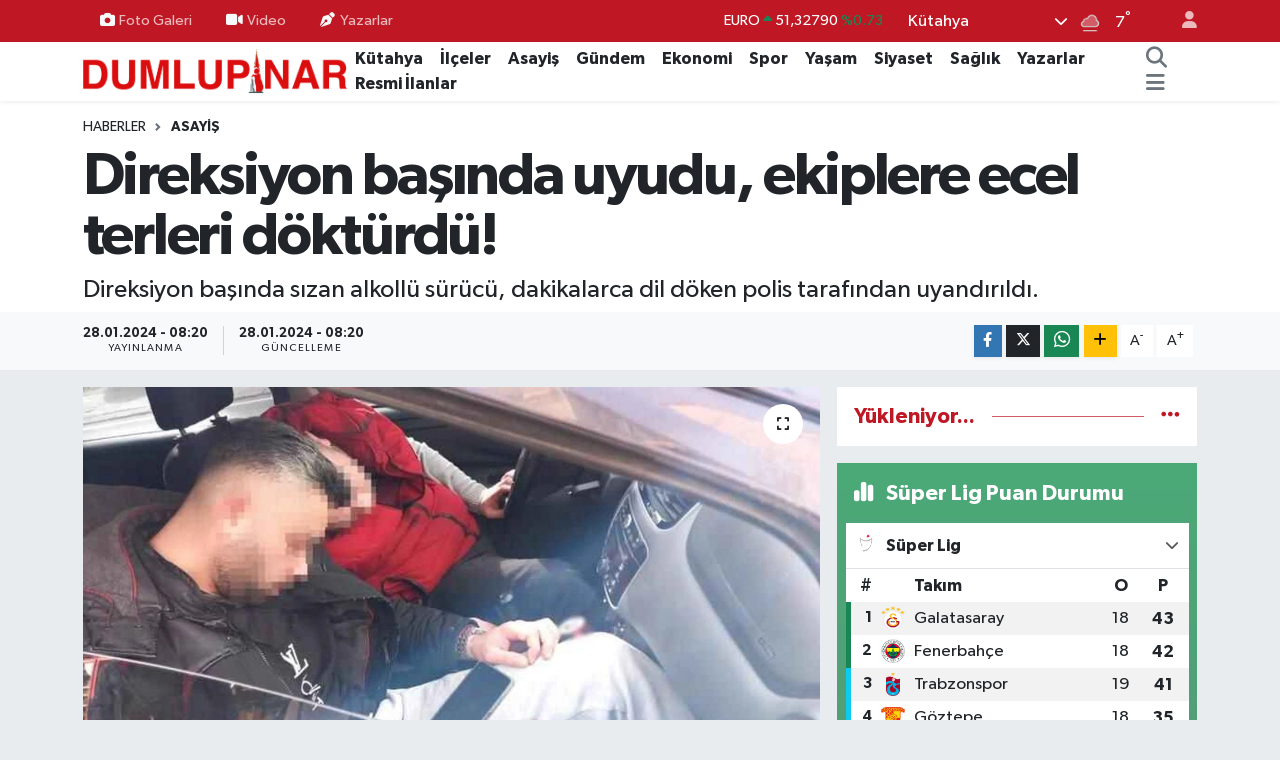

--- FILE ---
content_type: text/html; charset=UTF-8
request_url: https://dumlupinargazetesi.com/haber/19028285/direksiyon-basinda-uyudu-ekiplere-ecel-terleri-dokturdu
body_size: 24870
content:
<!DOCTYPE html>
<html lang="tr" data-theme="flow">
<head>

    <meta charset="utf-8">
<title>Direksiyon başında uyudu, ekiplere ecel terleri döktürdü! - Kütahya Haber - Son Dakika Kütahya&#039;dan Haberler</title>
<meta name="description" content="Direksiyon başında sızan alkollü sürücü, dakikalarca dil döken polis tarafından uyandırıldı.">
<link rel="canonical" href="https://dumlupinargazetesi.com/haber/19028285/direksiyon-basinda-uyudu-ekiplere-ecel-terleri-dokturdu">
<meta name="viewport" content="width=device-width,initial-scale=1">
<meta name="X-UA-Compatible" content="IE=edge">
<meta name="robots" content="max-image-preview:large">
<meta name="theme-color" content="#bf1824">
<meta name="title" content="Direksiyon başında uyudu, ekiplere ecel terleri döktürdü!">
<meta name="articleSection" content="news">
<meta name="datePublished" content="2024-01-28T08:20:00+03:00">
<meta name="dateModified" content="2024-01-28T08:20:11+03:00">
<meta name="articleAuthor" content="İHA">
<meta name="author" content="İHA">
<link rel="amphtml" href="https://dumlupinargazetesi.com/direksiyon-basinda-uyudu-ekiplere-ecel-terleri-dokturdu/amp">
<meta property="og:site_name" content="Kütahya Haber - Son Dakika Kütahya&#039;dan Haberler">
<meta property="og:title" content="Direksiyon başında uyudu, ekiplere ecel terleri döktürdü!">
<meta property="og:description" content="Direksiyon başında sızan alkollü sürücü, dakikalarca dil döken polis tarafından uyandırıldı.">
<meta property="og:url" content="https://dumlupinargazetesi.com/haber/19028285/direksiyon-basinda-uyudu-ekiplere-ecel-terleri-dokturdu">
<meta property="og:image" content="https://dumlupinargazetesicom.teimg.com/dumlupinargazetesi-com/sites/2024/01/28/direksiyonbasinda.jpg">
<meta property="og:type" content="article">
<meta property="og:article:published_time" content="2024-01-28T08:20:00+03:00">
<meta property="og:article:modified_time" content="2024-01-28T08:20:11+03:00">
<meta name="twitter:card" content="summary_large_image">
<meta name="twitter:site" content="@dumlupinargzt">
<meta name="twitter:title" content="Direksiyon başında uyudu, ekiplere ecel terleri döktürdü!">
<meta name="twitter:description" content="Direksiyon başında sızan alkollü sürücü, dakikalarca dil döken polis tarafından uyandırıldı.">
<meta name="twitter:image" content="https://dumlupinargazetesicom.teimg.com/dumlupinargazetesi-com/sites/2024/01/28/direksiyonbasinda.jpg">
<meta name="twitter:url" content="https://dumlupinargazetesi.com/haber/19028285/direksiyon-basinda-uyudu-ekiplere-ecel-terleri-dokturdu">
<link rel="shortcut icon" type="image/x-icon" href="https://dumlupinargazetesicom.teimg.com/dumlupinargazetesi-com/uploads/2025/07/favicon-1.png">
<link rel="manifest" href="https://dumlupinargazetesi.com/manifest.json?v=6.6.4" />
<link rel="preload" href="https://static.tebilisim.com/flow/assets/css/font-awesome/fa-solid-900.woff2" as="font" type="font/woff2" crossorigin />
<link rel="preload" href="https://static.tebilisim.com/flow/assets/css/font-awesome/fa-brands-400.woff2" as="font" type="font/woff2" crossorigin />
<link rel="preload" href="https://static.tebilisim.com/flow/assets/css/weather-icons/font/weathericons-regular-webfont.woff2" as="font" type="font/woff2" crossorigin />
<link rel="preload" href="https://static.tebilisim.com/flow/vendor/te/fonts/gibson/Gibson-Bold.woff2" as="font" type="font/woff2" crossorigin />
<link rel="preload" href="https://static.tebilisim.com/flow/vendor/te/fonts/gibson/Gibson-BoldItalic.woff2" as="font" type="font/woff2" crossorigin />
<link rel="preload" href="https://static.tebilisim.com/flow/vendor/te/fonts/gibson/Gibson-Italic.woff2" as="font" type="font/woff2" crossorigin />
<link rel="preload" href="https://static.tebilisim.com/flow/vendor/te/fonts/gibson/Gibson-Light.woff2" as="font" type="font/woff2" crossorigin />
<link rel="preload" href="https://static.tebilisim.com/flow/vendor/te/fonts/gibson/Gibson-LightItalic.woff2" as="font" type="font/woff2" crossorigin />
<link rel="preload" href="https://static.tebilisim.com/flow/vendor/te/fonts/gibson/Gibson-SemiBold.woff2" as="font" type="font/woff2" crossorigin />
<link rel="preload" href="https://static.tebilisim.com/flow/vendor/te/fonts/gibson/Gibson-SemiBoldItalic.woff2" as="font" type="font/woff2" crossorigin />
<link rel="preload" href="https://static.tebilisim.com/flow/vendor/te/fonts/gibson/Gibson.woff2" as="font" type="font/woff2" crossorigin />


<link rel="preload" as="style" href="https://static.tebilisim.com/flow/vendor/te/fonts/gibson.css?v=6.6.4">
<link rel="stylesheet" href="https://static.tebilisim.com/flow/vendor/te/fonts/gibson.css?v=6.6.4">

<style>:root {
        --te-link-color: #333;
        --te-link-hover-color: #000;
        --te-font: "Gibson";
        --te-secondary-font: "Gibson";
        --te-h1-font-size: 60px;
        --te-color: #bf1824;
        --te-hover-color: #bf1824;
        --mm-ocd-width: 85%!important; /*  Mobil Menü Genişliği */
        --swiper-theme-color: var(--te-color)!important;
        --header-13-color: #ffc107;
    }</style><link rel="preload" as="style" href="https://static.tebilisim.com/flow/assets/vendor/bootstrap/css/bootstrap.min.css?v=6.6.4">
<link rel="stylesheet" href="https://static.tebilisim.com/flow/assets/vendor/bootstrap/css/bootstrap.min.css?v=6.6.4">
<link rel="preload" as="style" href="https://static.tebilisim.com/flow/assets/css/app6.6.4.min.css">
<link rel="stylesheet" href="https://static.tebilisim.com/flow/assets/css/app6.6.4.min.css">



<script type="application/ld+json">{"@context":"https:\/\/schema.org","@type":"WebSite","url":"https:\/\/dumlupinargazetesi.com","potentialAction":{"@type":"SearchAction","target":"https:\/\/dumlupinargazetesi.com\/arama?q={query}","query-input":"required name=query"}}</script>

<script type="application/ld+json">{"@context":"https:\/\/schema.org","@type":"NewsMediaOrganization","url":"https:\/\/dumlupinargazetesi.com","name":"K\u00fctahya Haber - Son Dakika K\u00fctahya'dan Haberler","logo":"https:\/\/dumlupinargazetesicom.teimg.com\/dumlupinargazetesi-com\/uploads\/2025\/07\/png-logo-2-01.webp","sameAs":["https:\/\/www.facebook.com\/dumlupinargzt","https:\/\/www.twitter.com\/dumlupinargzt","https:\/\/www.youtube.com\/@dumlup\u0131narmedya","https:\/\/www.instagram.com\/dumlupinargazete"]}</script>

<script type="application/ld+json">{"@context":"https:\/\/schema.org","@graph":[{"@type":"SiteNavigationElement","name":"Ana Sayfa","url":"https:\/\/dumlupinargazetesi.com","@id":"https:\/\/dumlupinargazetesi.com"},{"@type":"SiteNavigationElement","name":"Haber","url":"https:\/\/dumlupinargazetesi.com\/haber","@id":"https:\/\/dumlupinargazetesi.com\/haber"},{"@type":"SiteNavigationElement","name":"D\u00fcnya","url":"https:\/\/dumlupinargazetesi.com\/dunya","@id":"https:\/\/dumlupinargazetesi.com\/dunya"},{"@type":"SiteNavigationElement","name":"Spor","url":"https:\/\/dumlupinargazetesi.com\/spor","@id":"https:\/\/dumlupinargazetesi.com\/spor"},{"@type":"SiteNavigationElement","name":"Ya\u015fam","url":"https:\/\/dumlupinargazetesi.com\/yasam","@id":"https:\/\/dumlupinargazetesi.com\/yasam"},{"@type":"SiteNavigationElement","name":"G\u00fcndem","url":"https:\/\/dumlupinargazetesi.com\/gundem","@id":"https:\/\/dumlupinargazetesi.com\/gundem"},{"@type":"SiteNavigationElement","name":"Siyaset","url":"https:\/\/dumlupinargazetesi.com\/siyaset","@id":"https:\/\/dumlupinargazetesi.com\/siyaset"},{"@type":"SiteNavigationElement","name":"Asayi\u015f","url":"https:\/\/dumlupinargazetesi.com\/asayis","@id":"https:\/\/dumlupinargazetesi.com\/asayis"},{"@type":"SiteNavigationElement","name":"E\u011fitim","url":"https:\/\/dumlupinargazetesi.com\/egitim","@id":"https:\/\/dumlupinargazetesi.com\/egitim"},{"@type":"SiteNavigationElement","name":"Teknoloji","url":"https:\/\/dumlupinargazetesi.com\/teknoloji","@id":"https:\/\/dumlupinargazetesi.com\/teknoloji"},{"@type":"SiteNavigationElement","name":"Ekonomi","url":"https:\/\/dumlupinargazetesi.com\/ekonomi","@id":"https:\/\/dumlupinargazetesi.com\/ekonomi"},{"@type":"SiteNavigationElement","name":"Seri \u0130lan","url":"https:\/\/dumlupinargazetesi.com\/seri-ilan","@id":"https:\/\/dumlupinargazetesi.com\/seri-ilan"},{"@type":"SiteNavigationElement","name":"Emlak","url":"https:\/\/dumlupinargazetesi.com\/emlak","@id":"https:\/\/dumlupinargazetesi.com\/emlak"},{"@type":"SiteNavigationElement","name":"Vas\u0131ta","url":"https:\/\/dumlupinargazetesi.com\/vasita","@id":"https:\/\/dumlupinargazetesi.com\/vasita"},{"@type":"SiteNavigationElement","name":"Eleman","url":"https:\/\/dumlupinargazetesi.com\/eleman","@id":"https:\/\/dumlupinargazetesi.com\/eleman"},{"@type":"SiteNavigationElement","name":"Di\u011fer","url":"https:\/\/dumlupinargazetesi.com\/diger","@id":"https:\/\/dumlupinargazetesi.com\/diger"},{"@type":"SiteNavigationElement","name":"Haber \u0130lanlar","url":"https:\/\/dumlupinargazetesi.com\/haber-ilanlar","@id":"https:\/\/dumlupinargazetesi.com\/haber-ilanlar"},{"@type":"SiteNavigationElement","name":"K\u00fclt\u00fcr-Sanat","url":"https:\/\/dumlupinargazetesi.com\/kultur-sanat","@id":"https:\/\/dumlupinargazetesi.com\/kultur-sanat"},{"@type":"SiteNavigationElement","name":"Resmi \u0130lanlar","url":"https:\/\/dumlupinargazetesi.com\/resmi-ilanlar","@id":"https:\/\/dumlupinargazetesi.com\/resmi-ilanlar"},{"@type":"SiteNavigationElement","name":"Sa\u011fl\u0131k","url":"https:\/\/dumlupinargazetesi.com\/saglik","@id":"https:\/\/dumlupinargazetesi.com\/saglik"},{"@type":"SiteNavigationElement","name":"Magazin","url":"https:\/\/dumlupinargazetesi.com\/magazin","@id":"https:\/\/dumlupinargazetesi.com\/magazin"},{"@type":"SiteNavigationElement","name":"Vefat Haberleri","url":"https:\/\/dumlupinargazetesi.com\/vefat-haberleri","@id":"https:\/\/dumlupinargazetesi.com\/vefat-haberleri"},{"@type":"SiteNavigationElement","name":"K\u00fctahya","url":"https:\/\/dumlupinargazetesi.com\/kutahya","@id":"https:\/\/dumlupinargazetesi.com\/kutahya"},{"@type":"SiteNavigationElement","name":"G\u00fcvenlik","url":"https:\/\/dumlupinargazetesi.com\/guvenlik","@id":"https:\/\/dumlupinargazetesi.com\/guvenlik"},{"@type":"SiteNavigationElement","name":"Manisa","url":"https:\/\/dumlupinargazetesi.com\/manisa","@id":"https:\/\/dumlupinargazetesi.com\/manisa"},{"@type":"SiteNavigationElement","name":"Genel","url":"https:\/\/dumlupinargazetesi.com\/genel","@id":"https:\/\/dumlupinargazetesi.com\/genel"},{"@type":"SiteNavigationElement","name":"\u0130zmir","url":"https:\/\/dumlupinargazetesi.com\/izmir","@id":"https:\/\/dumlupinargazetesi.com\/izmir"},{"@type":"SiteNavigationElement","name":"B\u00f6lge","url":"https:\/\/dumlupinargazetesi.com\/bolge","@id":"https:\/\/dumlupinargazetesi.com\/bolge"},{"@type":"SiteNavigationElement","name":"Ayd\u0131n","url":"https:\/\/dumlupinargazetesi.com\/aydin","@id":"https:\/\/dumlupinargazetesi.com\/aydin"},{"@type":"SiteNavigationElement","name":"Mu\u011fla","url":"https:\/\/dumlupinargazetesi.com\/mugla","@id":"https:\/\/dumlupinargazetesi.com\/mugla"},{"@type":"SiteNavigationElement","name":"Afyonkarahisar","url":"https:\/\/dumlupinargazetesi.com\/afyonkarahisar","@id":"https:\/\/dumlupinargazetesi.com\/afyonkarahisar"},{"@type":"SiteNavigationElement","name":"Denizli","url":"https:\/\/dumlupinargazetesi.com\/denizli","@id":"https:\/\/dumlupinargazetesi.com\/denizli"},{"@type":"SiteNavigationElement","name":"Politika","url":"https:\/\/dumlupinargazetesi.com\/politika","@id":"https:\/\/dumlupinargazetesi.com\/politika"},{"@type":"SiteNavigationElement","name":"Eski\u015fehir","url":"https:\/\/dumlupinargazetesi.com\/eskisehir","@id":"https:\/\/dumlupinargazetesi.com\/eskisehir"},{"@type":"SiteNavigationElement","name":"Bal\u0131kesir","url":"https:\/\/dumlupinargazetesi.com\/balikesir","@id":"https:\/\/dumlupinargazetesi.com\/balikesir"},{"@type":"SiteNavigationElement","name":"Bursa","url":"https:\/\/dumlupinargazetesi.com\/bursa","@id":"https:\/\/dumlupinargazetesi.com\/bursa"},{"@type":"SiteNavigationElement","name":"Bilecik","url":"https:\/\/dumlupinargazetesi.com\/bilecik","@id":"https:\/\/dumlupinargazetesi.com\/bilecik"},{"@type":"SiteNavigationElement","name":"U\u015fak","url":"https:\/\/dumlupinargazetesi.com\/usak","@id":"https:\/\/dumlupinargazetesi.com\/usak"},{"@type":"SiteNavigationElement","name":"K\u00fctahya il\u00e7e haberleri","url":"https:\/\/dumlupinargazetesi.com\/kutahya-ilce-haberleri","@id":"https:\/\/dumlupinargazetesi.com\/kutahya-ilce-haberleri"},{"@type":"SiteNavigationElement","name":"Gizlilik S\u00f6zle\u015fmesi","url":"https:\/\/dumlupinargazetesi.com\/gizlilik-sozlesmesi","@id":"https:\/\/dumlupinargazetesi.com\/gizlilik-sozlesmesi"},{"@type":"SiteNavigationElement","name":"\u0130leti\u015fim","url":"https:\/\/dumlupinargazetesi.com\/iletisim","@id":"https:\/\/dumlupinargazetesi.com\/iletisim"},{"@type":"SiteNavigationElement","name":"Canl\u0131 izle","url":"https:\/\/dumlupinargazetesi.com\/dumlupinargazetesi-canli-yayin-izle","@id":"https:\/\/dumlupinargazetesi.com\/dumlupinargazetesi-canli-yayin-izle"},{"@type":"SiteNavigationElement","name":"Yazarlar","url":"https:\/\/dumlupinargazetesi.com\/yazarlar","@id":"https:\/\/dumlupinargazetesi.com\/yazarlar"},{"@type":"SiteNavigationElement","name":"Foto Galeri","url":"https:\/\/dumlupinargazetesi.com\/foto-galeri","@id":"https:\/\/dumlupinargazetesi.com\/foto-galeri"},{"@type":"SiteNavigationElement","name":"Video Galeri","url":"https:\/\/dumlupinargazetesi.com\/video","@id":"https:\/\/dumlupinargazetesi.com\/video"},{"@type":"SiteNavigationElement","name":"Biyografiler","url":"https:\/\/dumlupinargazetesi.com\/biyografi","@id":"https:\/\/dumlupinargazetesi.com\/biyografi"},{"@type":"SiteNavigationElement","name":"R\u00f6portajlar","url":"https:\/\/dumlupinargazetesi.com\/roportaj","@id":"https:\/\/dumlupinargazetesi.com\/roportaj"},{"@type":"SiteNavigationElement","name":"Anketler","url":"https:\/\/dumlupinargazetesi.com\/anketler","@id":"https:\/\/dumlupinargazetesi.com\/anketler"},{"@type":"SiteNavigationElement","name":"Merkez Bug\u00fcn, Yar\u0131n ve 1 Haftal\u0131k Hava Durumu Tahmini","url":"https:\/\/dumlupinargazetesi.com\/merkez-hava-durumu","@id":"https:\/\/dumlupinargazetesi.com\/merkez-hava-durumu"},{"@type":"SiteNavigationElement","name":"Merkez Namaz Vakitleri","url":"https:\/\/dumlupinargazetesi.com\/merkez-namaz-vakitleri","@id":"https:\/\/dumlupinargazetesi.com\/merkez-namaz-vakitleri"},{"@type":"SiteNavigationElement","name":"Puan Durumu ve Fikst\u00fcr","url":"https:\/\/dumlupinargazetesi.com\/futbol\/super-lig-puan-durumu-ve-fikstur","@id":"https:\/\/dumlupinargazetesi.com\/futbol\/super-lig-puan-durumu-ve-fikstur"}]}</script>

<script type="application/ld+json">{"@context":"https:\/\/schema.org","@type":"BreadcrumbList","itemListElement":[{"@type":"ListItem","position":1,"item":{"@type":"Thing","@id":"https:\/\/dumlupinargazetesi.com","name":"Haberler"}}]}</script>
<script type="application/ld+json">{"@context":"https:\/\/schema.org","@type":"NewsArticle","headline":"Direksiyon ba\u015f\u0131nda uyudu, ekiplere ecel terleri d\u00f6kt\u00fcrd\u00fc!","articleSection":"Asayi\u015f","dateCreated":"2024-01-28T08:20:00+03:00","datePublished":"2024-01-28T08:20:00+03:00","dateModified":"2024-01-28T08:20:11+03:00","wordCount":193,"genre":"news","mainEntityOfPage":{"@type":"WebPage","@id":"https:\/\/dumlupinargazetesi.com\/direksiyon-basinda-uyudu-ekiplere-ecel-terleri-dokturdu"},"articleBody":"<p>Tekirda\u011f'\u0131n \u00c7orlu il\u00e7esinde direksiyon ba\u015f\u0131nda s\u0131zan alkoll\u00fc s\u00fcr\u00fcc\u00fc, dakikalarca dil d\u00f6ken polis taraf\u0131ndan uyand\u0131r\u0131ld\u0131.<br \/>Edinilen bilgiye g\u00f6re, g\u00fcnd\u00fcz saatlerinde H\u0131d\u0131ra\u011fa Mahallesi Salih Omurtak Caddesi'nde vatanda\u015flar, yol ayr\u0131m\u0131nda \u00e7al\u0131\u015f\u0131r vaziyette bekleyen arac\u0131 fark etti. S\u00fcr\u00fcc\u00fc ve yolcu koltu\u011funda oturan iki ki\u015finin bayg\u0131n durumda oldu\u011funu g\u00f6ren vatanda\u015flar, 112 Acil \u00c7a\u011fr\u0131 Merkezi\u2019ni arad\u0131. Olay yerine gelen polis ve sa\u011fl\u0131k ekipleri, uyuyakalan \u015fah\u0131slar\u0131 uyand\u0131rmak i\u00e7in dakikalarca dil d\u00f6kt\u00fc. Yakla\u015f\u0131k 10 dakika sonra s\u00fcr\u00fcc\u00fc ve yolcu polis taraf\u0131ndan uyand\u0131r\u0131ld\u0131. S\u00fcr\u00fcc\u00fc H.T\u2019nin yap\u0131lan alkol kontrol\u00fcnde 3.61 promil alkoll\u00fc oldu\u011fu ortaya \u00e7\u0131kt\u0131. Yasal s\u0131n\u0131r\u0131n \u00fczerinde alkoll\u00fc ara\u00e7 kulland\u0131\u011f\u0131 gerek\u00e7esiyle s\u00fcr\u00fcc\u00fc H.T., hakk\u0131nda adli i\u015flem ba\u015flat\u0131lmak \u00fczere g\u00f6zalt\u0131na al\u0131narak karakola g\u00f6t\u00fcr\u00fcld\u00fc. S\u00fcr\u00fcc\u00fc H.T.\u2019ye \u00fc\u00e7\u00fcnc\u00fc kez alkoll\u00fc ara\u00e7 kullan\u0131rken yakalanmaktan 12 bin 977 lira para cezas\u0131 kesilirken, ehliyetine de 5 y\u0131l s\u00fcreyle el konuldu.<\/p>\n<p><span class=\"quotedSource\"><\/span><\/p>","description":"Direksiyon ba\u015f\u0131nda s\u0131zan alkoll\u00fc s\u00fcr\u00fcc\u00fc, dakikalarca dil d\u00f6ken polis taraf\u0131ndan uyand\u0131r\u0131ld\u0131.","inLanguage":"tr-TR","keywords":[],"image":{"@type":"ImageObject","url":"https:\/\/dumlupinargazetesicom.teimg.com\/crop\/1280x720\/dumlupinargazetesi-com\/sites\/2024\/01\/28\/direksiyonbasinda.jpg","width":"1280","height":"720","caption":"Direksiyon ba\u015f\u0131nda uyudu, ekiplere ecel terleri d\u00f6kt\u00fcrd\u00fc!"},"publishingPrinciples":"https:\/\/dumlupinargazetesi.com\/gizlilik-sozlesmesi","isFamilyFriendly":"http:\/\/schema.org\/True","isAccessibleForFree":"http:\/\/schema.org\/True","publisher":{"@type":"Organization","name":"K\u00fctahya Haber - Son Dakika K\u00fctahya'dan Haberler","image":"https:\/\/dumlupinargazetesicom.teimg.com\/dumlupinargazetesi-com\/uploads\/2025\/07\/png-logo-2-01.webp","logo":{"@type":"ImageObject","url":"https:\/\/dumlupinargazetesicom.teimg.com\/dumlupinargazetesi-com\/uploads\/2025\/07\/png-logo-2-01.webp","width":"640","height":"375"}},"author":{"@type":"Person","name":"Haber Merkezi","honorificPrefix":"","jobTitle":"","url":null}}</script>




<script>!function(){var t=document.createElement("script");t.setAttribute("src",'https://cdn.p.analitik.bik.gov.tr/tracker'+(typeof Intl!=="undefined"?(typeof (Intl||"").PluralRules!=="undefined"?'1':typeof Promise!=="undefined"?'2':typeof MutationObserver!=='undefined'?'3':'4'):'4')+'.js'),t.setAttribute("data-website-id","be9a96f9-c5de-40d6-96f6-6a5bc10e96c4"),t.setAttribute("data-host-url",'//be9a96f9-c5de-40d6-96f6-6a5bc10e96c4.collector.p.analitik.bik.gov.tr'),document.head.appendChild(t)}();</script>
<!-- Yandex.Metrika counter -->
<script type="text/javascript" >
   (function(m,e,t,r,i,k,a){m[i]=m[i]||function(){(m[i].a=m[i].a||[]).push(arguments)};
   m[i].l=1*new Date();
   for (var j = 0; j < document.scripts.length; j++) {if (document.scripts[j].src === r) { return; }}
   k=e.createElement(t),a=e.getElementsByTagName(t)[0],k.async=1,k.src=r,a.parentNode.insertBefore(k,a)})
   (window, document, "script", "https://mc.yandex.ru/metrika/tag.js", "ym");

   ym(101855631, "init", {
        clickmap:true,
        trackLinks:true,
        accurateTrackBounce:true,
        webvisor:true
   });
</script>
<noscript><div><img src="https://mc.yandex.ru/watch/101855631" style="position:absolute; left:-9999px;" alt="" /></div></noscript>
<!-- /Yandex.Metrika counter -->


<link rel="manifest" href="/manifest.json?data=Bildirt">
<script>var uygulamaid="236955-6575-2229-4274-2585-6";</script>
<script src="https://cdn2.bildirt.com/BildirtSDKfiles.js"></script>



<script async data-cfasync="false"
	src="https://www.googletagmanager.com/gtag/js?id=G-0KB5CF3HQN"></script>
<script data-cfasync="false">
	window.dataLayer = window.dataLayer || [];
	  function gtag(){dataLayer.push(arguments);}
	  gtag('js', new Date());
	  gtag('config', 'G-0KB5CF3HQN');
</script>




</head>




<body class="d-flex flex-column min-vh-100">

    
    

    <header class="header-4">
    <div class="top-header d-none d-lg-block">
        <div class="container">
            <div class="d-flex justify-content-between align-items-center">

                <ul  class="top-menu nav small sticky-top">
        <li class="nav-item   ">
        <a href="/foto-galeri" class="nav-link pe-3" target="_self" title="Foto Galeri"><i class="fa fa-camera me-1 text-light mr-1"></i>Foto Galeri</a>
        
    </li>
        <li class="nav-item   ">
        <a href="/video" class="nav-link pe-3" target="_self" title="Video"><i class="fa fa-video me-1 text-light mr-1"></i>Video</a>
        
    </li>
        <li class="nav-item   ">
        <a href="/yazarlar" class="nav-link pe-3" target="_self" title="Yazarlar"><i class="fa fa-pen-nib me-1 text-light mr-1"></i>Yazarlar</a>
        
    </li>
    </ul>


                                    <div class="position-relative overflow-hidden ms-auto text-end" style="height: 36px;">
                        <!-- PİYASALAR -->
        <div class="newsticker mini small">
        <ul class="newsticker__list list-unstyled" data-header="4">
            <li class="newsticker__item col dolar">DOLAR
                <span class="text-success"><i class="fa fa-caret-up"></i></span>
                <span class="value">43,37250</span>
                <span class="text-success">%0.25</span>
            </li>
            <li class="newsticker__item col euro">EURO
                <span class="text-success"><i class="fa fa-caret-up"></i></span>
                <span class="value">51,32790</span>
                <span class="text-success">%0.73</span>
            </li>
            <li class="newsticker__item col euro">STERLİN
                <span class="text-success"><i class="fa fa-caret-up"></i></span>
                <span class="value">59,22610</span>
                <span class="text-success">%1.15</span>
            </li>
            <li class="newsticker__item col altin">G.ALTIN
                <span class="text-danger"><i class="fa fa-caret-down"></i></span>
                <span class="value">6945,51000</span>
                <span class="text-danger">%-0.02</span>
            </li>
            <li class="newsticker__item col bist">BİST100
                <span class="text-success"><i class="fa fa-caret-up"></i></span>
                <span class="value">12.993,00</span>
                <span class="text-success">%110</span>
            </li>
            <li class="newsticker__item col btc">BITCOIN
                <span class="text-success"><i class="fa fa-caret-up"></i></span>
                <span class="value">89.518,74</span>
                <span class="text-success">%0.08</span>
            </li>
        </ul>
    </div>
    

                    </div>
                    <div class="d-flex justify-content-end align-items-center text-light ms-4 weather-widget mini">
                        <!-- HAVA DURUMU -->

<input type="hidden" name="widget_setting_weathercity" value="39.42417000,29.98333000" />

            <div class="weather d-none d-xl-block me-2" data-header="4">
            <div class="custom-selectbox text-white" onclick="toggleDropdown(this)" style="width: 100%">
    <div class="d-flex justify-content-between align-items-center">
        <span style="">Kütahya</span>
        <i class="fas fa-chevron-down" style="font-size: 14px"></i>
    </div>
    <ul class="bg-white text-dark overflow-widget" style="min-height: 100px; max-height: 300px">
                        <li>
            <a href="https://dumlupinargazetesi.com/kutahya-altintas-hava-durumu" title="Altıntaş Hava Durumu" class="text-dark">
                Altıntaş
            </a>
        </li>
                        <li>
            <a href="https://dumlupinargazetesi.com/kutahya-aslanapa-hava-durumu" title="Aslanapa Hava Durumu" class="text-dark">
                Aslanapa
            </a>
        </li>
                        <li>
            <a href="https://dumlupinargazetesi.com/kutahya-cavdarhisar-hava-durumu" title="Çavdarhisar Hava Durumu" class="text-dark">
                Çavdarhisar
            </a>
        </li>
                        <li>
            <a href="https://dumlupinargazetesi.com/kutahya-domanic-hava-durumu" title="Domaniç Hava Durumu" class="text-dark">
                Domaniç
            </a>
        </li>
                        <li>
            <a href="https://dumlupinargazetesi.com/kutahya-dumlupinar-hava-durumu" title="Dumlupınar Hava Durumu" class="text-dark">
                Dumlupınar
            </a>
        </li>
                        <li>
            <a href="https://dumlupinargazetesi.com/kutahya-emet-hava-durumu" title="Emet Hava Durumu" class="text-dark">
                Emet
            </a>
        </li>
                        <li>
            <a href="https://dumlupinargazetesi.com/kutahya-gediz-hava-durumu" title="Gediz Hava Durumu" class="text-dark">
                Gediz
            </a>
        </li>
                        <li>
            <a href="https://dumlupinargazetesi.com/kutahya-hisarcik-hava-durumu" title="Hisarcık Hava Durumu" class="text-dark">
                Hisarcık
            </a>
        </li>
                        <li>
            <a href="https://dumlupinargazetesi.com/kutahya-hava-durumu" title="Kütahya Hava Durumu" class="text-dark">
                Kütahya
            </a>
        </li>
                        <li>
            <a href="https://dumlupinargazetesi.com/kutahya-pazarlar-hava-durumu" title="Pazarlar Hava Durumu" class="text-dark">
                Pazarlar
            </a>
        </li>
                        <li>
            <a href="https://dumlupinargazetesi.com/kutahya-saphane-hava-durumu" title="Şaphane Hava Durumu" class="text-dark">
                Şaphane
            </a>
        </li>
                        <li>
            <a href="https://dumlupinargazetesi.com/kutahya-simav-hava-durumu" title="Simav Hava Durumu" class="text-dark">
                Simav
            </a>
        </li>
                        <li>
            <a href="https://dumlupinargazetesi.com/kutahya-tavsanli-hava-durumu" title="Tavşanlı Hava Durumu" class="text-dark">
                Tavşanlı
            </a>
        </li>
            </ul>
</div>

        </div>
        <div class="d-none d-xl-block" data-header="4">
            <span class="lead me-2">
                <img src="//cdn.weatherapi.com/weather/64x64/day/143.png" class="condition" width="26" height="26" alt="7" />
            </span>
            <span class="degree text-white">7</span><sup class="text-white">°</sup>
        </div>
    
<div data-location='{"city":"TUXX0014"}' class="d-none"></div>


                    </div>
                                <ul class="nav ms-4">
                    <li class="nav-item ms-2"><a class="nav-link pe-0" href="/member/login" title="Üyelik Girişi" target="_blank"><i class="fa fa-user"></i></a></li>
                </ul>
            </div>
        </div>
    </div>
    <nav class="main-menu navbar navbar-expand-lg bg-white shadow-sm py-1">
        <div class="container">
            <div class="d-lg-none">
                <a href="#menu" title="Ana Menü"><i class="fa fa-bars fa-lg"></i></a>
            </div>
            <div>
                                <a class="navbar-brand me-0" href="/" title="Kütahya Haber - Son Dakika Kütahya&#039;dan Haberler">
                    <img src="https://dumlupinargazetesicom.teimg.com/dumlupinargazetesi-com/uploads/2025/07/png-logo-2-01.webp" alt="Kütahya Haber - Son Dakika Kütahya&#039;dan Haberler" width="264" height="40" class="light-mode img-fluid flow-logo">
<img src="https://dumlupinargazetesicom.teimg.com/dumlupinargazetesi-com/uploads/2025/07/png-logo-2-01.webp" alt="Kütahya Haber - Son Dakika Kütahya&#039;dan Haberler" width="264" height="40" class="dark-mode img-fluid flow-logo d-none">

                </a>
                            </div>
            <div class="d-none d-lg-block">
                <ul  class="nav fw-semibold">
        <li class="nav-item   ">
        <a href="/kutahya" class="nav-link nav-link text-dark" target="_self" title="Kütahya">Kütahya</a>
        
    </li>
        <li class="nav-item   ">
        <a href="/kutahya-ilce-haberleri" class="nav-link nav-link text-dark" target="_self" title="İlçeler">İlçeler</a>
        
    </li>
        <li class="nav-item   ">
        <a href="/asayis" class="nav-link nav-link text-dark" target="_self" title="Asayiş">Asayiş</a>
        
    </li>
        <li class="nav-item   ">
        <a href="/gundem" class="nav-link nav-link text-dark" target="_self" title="Gündem">Gündem</a>
        
    </li>
        <li class="nav-item   ">
        <a href="/ekonomi" class="nav-link nav-link text-dark" target="_self" title="Ekonomi">Ekonomi</a>
        
    </li>
        <li class="nav-item   ">
        <a href="/spor" class="nav-link nav-link text-dark" target="_self" title="Spor">Spor</a>
        
    </li>
        <li class="nav-item   ">
        <a href="/yasam" class="nav-link nav-link text-dark" target="_self" title="Yaşam">Yaşam</a>
        
    </li>
        <li class="nav-item   ">
        <a href="/siyaset" class="nav-link nav-link text-dark" target="_self" title="Siyaset">Siyaset</a>
        
    </li>
        <li class="nav-item   ">
        <a href="/saglik" class="nav-link nav-link text-dark" target="_self" title="Sağlık">Sağlık</a>
        
    </li>
        <li class="nav-item   ">
        <a href="/yazarlar" class="nav-link nav-link text-dark" target="_self" title="Yazarlar">Yazarlar</a>
        
    </li>
        <li class="nav-item   ">
        <a href="/resmi-ilanlar" class="nav-link nav-link text-dark" target="_self" title="Resmi İlanlar">Resmi İlanlar</a>
        
    </li>
    </ul>

            </div>
            <ul class="navigation-menu nav d-flex align-items-center">
                <li class="nav-item">
                    <a href="/arama" class="nav-link" title="Ara">
                        <i class="fa fa-search fa-lg text-secondary"></i>
                    </a>
                </li>
                
                <li class="nav-item dropdown d-none d-lg-block position-static">
                    <a class="nav-link p-0 ms-2 text-secondary" data-bs-toggle="dropdown" href="#" aria-haspopup="true" aria-expanded="false" title="Ana Menü"><i class="fa fa-bars fa-lg"></i></a>
                    <div class="mega-menu dropdown-menu dropdown-menu-end text-capitalize shadow-lg border-0 rounded-0">

    <div class="row g-3 small p-3">

                <div class="col">
            <div class="extra-sections bg-light p-3 border">
                <a href="https://dumlupinargazetesi.com/kutahya-nobetci-eczaneler" title="Kütahya Nöbetçi Eczaneler" class="d-block border-bottom pb-2 mb-2" target="_self"><i class="fa-solid fa-capsules me-2"></i>Kütahya Nöbetçi Eczaneler</a>
<a href="https://dumlupinargazetesi.com/kutahya-hava-durumu" title="Kütahya Hava Durumu" class="d-block border-bottom pb-2 mb-2" target="_self"><i class="fa-solid fa-cloud-sun me-2"></i>Kütahya Hava Durumu</a>
<a href="https://dumlupinargazetesi.com/kutahya-namaz-vakitleri" title="Kütahya Namaz Vakitleri" class="d-block border-bottom pb-2 mb-2" target="_self"><i class="fa-solid fa-mosque me-2"></i>Kütahya Namaz Vakitleri</a>
<a href="https://dumlupinargazetesi.com/kutahya-trafik-durumu" title="Kütahya Trafik Yoğunluk Haritası" class="d-block border-bottom pb-2 mb-2" target="_self"><i class="fa-solid fa-car me-2"></i>Kütahya Trafik Yoğunluk Haritası</a>
<a href="https://dumlupinargazetesi.com/futbol/super-lig-puan-durumu-ve-fikstur" title="Süper Lig Puan Durumu ve Fikstür" class="d-block border-bottom pb-2 mb-2" target="_self"><i class="fa-solid fa-chart-bar me-2"></i>Süper Lig Puan Durumu ve Fikstür</a>
<a href="https://dumlupinargazetesi.com/tum-mansetler" title="Tüm Manşetler" class="d-block border-bottom pb-2 mb-2" target="_self"><i class="fa-solid fa-newspaper me-2"></i>Tüm Manşetler</a>
<a href="https://dumlupinargazetesi.com/sondakika-haberleri" title="Son Dakika Haberleri" class="d-block border-bottom pb-2 mb-2" target="_self"><i class="fa-solid fa-bell me-2"></i>Son Dakika Haberleri</a>

            </div>
        </div>
        
        

    </div>

    <div class="p-3 bg-light">
                <a class="me-3"
            href="https://www.facebook.com/dumlupinargzt" target="_blank" rel="nofollow noreferrer noopener"><i class="fab fa-facebook me-2 text-navy"></i> Facebook</a>
                        <a class="me-3"
            href="https://www.twitter.com/dumlupinargzt" target="_blank" rel="nofollow noreferrer noopener"><i class="fab fa-x-twitter "></i> Twitter</a>
                        <a class="me-3"
            href="https://www.instagram.com/dumlupinargazete" target="_blank" rel="nofollow noreferrer noopener"><i class="fab fa-instagram me-2 text-magenta"></i> Instagram</a>
                                <a class="me-3"
            href="https://www.youtube.com/@dumlupınarmedya" target="_blank" rel="nofollow noreferrer noopener"><i class="fab fa-youtube me-2 text-danger"></i> Youtube</a>
                                                <a class="" href="https://api.whatsapp.com/send?phone=+905075371883" title="Whatsapp" rel="nofollow noreferrer noopener"><i
            class="fab fa-whatsapp me-2 text-navy"></i> WhatsApp İhbar Hattı</a>    </div>

    <div class="mega-menu-footer p-2 bg-te-color">
        <a class="dropdown-item text-white" href="/kunye" title="Künye / İletişim"><i class="fa fa-id-card me-2"></i> Künye / İletişim</a>
        <a class="dropdown-item text-white" href="/iletisim" title="Bize Ulaşın"><i class="fa fa-envelope me-2"></i> Bize Ulaşın</a>
        <a class="dropdown-item text-white" href="/rss-baglantilari" title="RSS Bağlantıları"><i class="fa fa-rss me-2"></i> RSS Bağlantıları</a>
        <a class="dropdown-item text-white" href="/member/login" title="Üyelik Girişi"><i class="fa fa-user me-2"></i> Üyelik Girişi</a>
    </div>


</div>

                </li>
            </ul>
        </div>
    </nav>
    <ul  class="mobile-categories d-lg-none list-inline bg-white">
        <li class="list-inline-item">
        <a href="/kutahya" class="text-dark" target="_self" title="Kütahya">
                Kütahya
        </a>
    </li>
        <li class="list-inline-item">
        <a href="/kutahya-ilce-haberleri" class="text-dark" target="_self" title="İlçeler">
                İlçeler
        </a>
    </li>
        <li class="list-inline-item">
        <a href="/asayis" class="text-dark" target="_self" title="Asayiş">
                Asayiş
        </a>
    </li>
        <li class="list-inline-item">
        <a href="/gundem" class="text-dark" target="_self" title="Gündem">
                Gündem
        </a>
    </li>
        <li class="list-inline-item">
        <a href="/ekonomi" class="text-dark" target="_self" title="Ekonomi">
                Ekonomi
        </a>
    </li>
        <li class="list-inline-item">
        <a href="/spor" class="text-dark" target="_self" title="Spor">
                Spor
        </a>
    </li>
        <li class="list-inline-item">
        <a href="/yasam" class="text-dark" target="_self" title="Yaşam">
                Yaşam
        </a>
    </li>
        <li class="list-inline-item">
        <a href="/siyaset" class="text-dark" target="_self" title="Siyaset">
                Siyaset
        </a>
    </li>
        <li class="list-inline-item">
        <a href="/saglik" class="text-dark" target="_self" title="Sağlık">
                Sağlık
        </a>
    </li>
        <li class="list-inline-item">
        <a href="/yazarlar" class="text-dark" target="_self" title="Yazarlar">
                Yazarlar
        </a>
    </li>
        <li class="list-inline-item">
        <a href="/resmi-ilanlar" class="text-dark" target="_self" title="Resmi İlanlar">
                Resmi İlanlar
        </a>
    </li>
    </ul>


</header>






<main class="convertedold-url overflow-hidden" style="min-height: 300px">

    
    <div class="infinite" data-show-advert="1">

    

    <div class="infinite-item d-block" data-id="19028285" data-category-id="41689" data-reference="TE\Archive\Models\Archive" data-json-url="/service/json/featured-infinite.json">

        

        <div class="post-header pt-3 bg-white">

    <div class="container">

        
        <nav class="meta-category d-flex justify-content-lg-start" style="--bs-breadcrumb-divider: url(&#34;data:image/svg+xml,%3Csvg xmlns='http://www.w3.org/2000/svg' width='8' height='8'%3E%3Cpath d='M2.5 0L1 1.5 3.5 4 1 6.5 2.5 8l4-4-4-4z' fill='%236c757d'/%3E%3C/svg%3E&#34;);" aria-label="breadcrumb">
        <ol class="breadcrumb mb-0">
            <li class="breadcrumb-item"><a href="https://dumlupinargazetesi.com" class="breadcrumb_link" target="_self">Haberler</a></li>
            <li class="breadcrumb-item active fw-bold" aria-current="page"><a href="/asayis" target="_self" class="breadcrumb_link text-dark" title="Asayiş">Asayiş</a></li>
        </ol>
</nav>

        <h1 class="h2 fw-bold text-lg-start headline my-2" itemprop="headline">Direksiyon başında uyudu, ekiplere ecel terleri döktürdü!</h1>
        
        <h2 class="lead text-lg-start text-dark my-2 description" itemprop="description">Direksiyon başında sızan alkollü sürücü, dakikalarca dil döken polis tarafından uyandırıldı.</h2>
        
        <div class="news-tags">
    </div>

    </div>

    <div class="bg-light py-1">
        <div class="container d-flex justify-content-between align-items-center">

            <div class="meta-author">
    
    <div class="box">
    <time class="fw-bold">28.01.2024 - 08:20</time>
    <span class="info">Yayınlanma</span>
</div>
<div class="box">
    <time class="fw-bold">28.01.2024 - 08:20</time>
    <span class="info">Güncelleme</span>
</div>

    
    
    

</div>


            <div class="share-area justify-content-end align-items-center d-none d-lg-flex">

    <div class="mobile-share-button-container mb-2 d-block d-md-none">
    <button
        class="btn btn-primary btn-sm rounded-0 shadow-sm w-100"
        onclick="handleMobileShare(event, 'Direksiyon başında uyudu, ekiplere ecel terleri döktürdü!', 'https://dumlupinargazetesi.com/haber/19028285/direksiyon-basinda-uyudu-ekiplere-ecel-terleri-dokturdu')"
        title="Paylaş"
    >
        <i class="fas fa-share-alt me-2"></i>Paylaş
    </button>
</div>

<div class="social-buttons-new d-none d-md-flex justify-content-between">
    <a
        href="https://www.facebook.com/sharer/sharer.php?u=https%3A%2F%2Fdumlupinargazetesi.com%2Fhaber%2F19028285%2Fdireksiyon-basinda-uyudu-ekiplere-ecel-terleri-dokturdu"
        onclick="initiateDesktopShare(event, 'facebook')"
        class="btn btn-primary btn-sm rounded-0 shadow-sm me-1"
        title="Facebook'ta Paylaş"
        data-platform="facebook"
        data-share-url="https://dumlupinargazetesi.com/haber/19028285/direksiyon-basinda-uyudu-ekiplere-ecel-terleri-dokturdu"
        data-share-title="Direksiyon başında uyudu, ekiplere ecel terleri döktürdü!"
        rel="noreferrer nofollow noopener external"
    >
        <i class="fab fa-facebook-f"></i>
    </a>

    <a
        href="https://x.com/intent/tweet?url=https%3A%2F%2Fdumlupinargazetesi.com%2Fhaber%2F19028285%2Fdireksiyon-basinda-uyudu-ekiplere-ecel-terleri-dokturdu&text=Direksiyon+ba%C5%9F%C4%B1nda+uyudu%2C+ekiplere+ecel+terleri+d%C3%B6kt%C3%BCrd%C3%BC%21"
        onclick="initiateDesktopShare(event, 'twitter')"
        class="btn btn-dark btn-sm rounded-0 shadow-sm me-1"
        title="X'de Paylaş"
        data-platform="twitter"
        data-share-url="https://dumlupinargazetesi.com/haber/19028285/direksiyon-basinda-uyudu-ekiplere-ecel-terleri-dokturdu"
        data-share-title="Direksiyon başında uyudu, ekiplere ecel terleri döktürdü!"
        rel="noreferrer nofollow noopener external"
    >
        <i class="fab fa-x-twitter text-white"></i>
    </a>

    <a
        href="https://api.whatsapp.com/send?text=Direksiyon+ba%C5%9F%C4%B1nda+uyudu%2C+ekiplere+ecel+terleri+d%C3%B6kt%C3%BCrd%C3%BC%21+-+https%3A%2F%2Fdumlupinargazetesi.com%2Fhaber%2F19028285%2Fdireksiyon-basinda-uyudu-ekiplere-ecel-terleri-dokturdu"
        onclick="initiateDesktopShare(event, 'whatsapp')"
        class="btn btn-success btn-sm rounded-0 btn-whatsapp shadow-sm me-1"
        title="Whatsapp'ta Paylaş"
        data-platform="whatsapp"
        data-share-url="https://dumlupinargazetesi.com/haber/19028285/direksiyon-basinda-uyudu-ekiplere-ecel-terleri-dokturdu"
        data-share-title="Direksiyon başında uyudu, ekiplere ecel terleri döktürdü!"
        rel="noreferrer nofollow noopener external"
    >
        <i class="fab fa-whatsapp fa-lg"></i>
    </a>

    <div class="dropdown">
        <button class="dropdownButton btn btn-sm rounded-0 btn-warning border-none shadow-sm me-1" type="button" data-bs-toggle="dropdown" name="socialDropdownButton" title="Daha Fazla">
            <i id="icon" class="fa fa-plus"></i>
        </button>

        <ul class="dropdown-menu dropdown-menu-end border-0 rounded-1 shadow">
            <li>
                <a
                    href="https://www.linkedin.com/sharing/share-offsite/?url=https%3A%2F%2Fdumlupinargazetesi.com%2Fhaber%2F19028285%2Fdireksiyon-basinda-uyudu-ekiplere-ecel-terleri-dokturdu"
                    class="dropdown-item"
                    onclick="initiateDesktopShare(event, 'linkedin')"
                    data-platform="linkedin"
                    data-share-url="https://dumlupinargazetesi.com/haber/19028285/direksiyon-basinda-uyudu-ekiplere-ecel-terleri-dokturdu"
                    data-share-title="Direksiyon başında uyudu, ekiplere ecel terleri döktürdü!"
                    rel="noreferrer nofollow noopener external"
                    title="Linkedin"
                >
                    <i class="fab fa-linkedin text-primary me-2"></i>Linkedin
                </a>
            </li>
            <li>
                <a
                    href="https://pinterest.com/pin/create/button/?url=https%3A%2F%2Fdumlupinargazetesi.com%2Fhaber%2F19028285%2Fdireksiyon-basinda-uyudu-ekiplere-ecel-terleri-dokturdu&description=Direksiyon+ba%C5%9F%C4%B1nda+uyudu%2C+ekiplere+ecel+terleri+d%C3%B6kt%C3%BCrd%C3%BC%21&media="
                    class="dropdown-item"
                    onclick="initiateDesktopShare(event, 'pinterest')"
                    data-platform="pinterest"
                    data-share-url="https://dumlupinargazetesi.com/haber/19028285/direksiyon-basinda-uyudu-ekiplere-ecel-terleri-dokturdu"
                    data-share-title="Direksiyon başında uyudu, ekiplere ecel terleri döktürdü!"
                    rel="noreferrer nofollow noopener external"
                    title="Pinterest"
                >
                    <i class="fab fa-pinterest text-danger me-2"></i>Pinterest
                </a>
            </li>
            <li>
                <a
                    href="https://t.me/share/url?url=https%3A%2F%2Fdumlupinargazetesi.com%2Fhaber%2F19028285%2Fdireksiyon-basinda-uyudu-ekiplere-ecel-terleri-dokturdu&text=Direksiyon+ba%C5%9F%C4%B1nda+uyudu%2C+ekiplere+ecel+terleri+d%C3%B6kt%C3%BCrd%C3%BC%21"
                    class="dropdown-item"
                    onclick="initiateDesktopShare(event, 'telegram')"
                    data-platform="telegram"
                    data-share-url="https://dumlupinargazetesi.com/haber/19028285/direksiyon-basinda-uyudu-ekiplere-ecel-terleri-dokturdu"
                    data-share-title="Direksiyon başında uyudu, ekiplere ecel terleri döktürdü!"
                    rel="noreferrer nofollow noopener external"
                    title="Telegram"
                >
                    <i class="fab fa-telegram-plane text-primary me-2"></i>Telegram
                </a>
            </li>
            <li class="border-0">
                <a class="dropdown-item" href="javascript:void(0)" onclick="printContent(event)" title="Yazdır">
                    <i class="fas fa-print text-dark me-2"></i>
                    Yazdır
                </a>
            </li>
            <li class="border-0">
                <a class="dropdown-item" href="javascript:void(0)" onclick="copyURL(event, 'https://dumlupinargazetesi.com/haber/19028285/direksiyon-basinda-uyudu-ekiplere-ecel-terleri-dokturdu')" rel="noreferrer nofollow noopener external" title="Bağlantıyı Kopyala">
                    <i class="fas fa-link text-dark me-2"></i>
                    Kopyala
                </a>
            </li>
        </ul>
    </div>
</div>

<script>
    var shareableModelId = 19028285;
    var shareableModelClass = 'TE\\Archive\\Models\\Archive';

    function shareCount(id, model, platform, url) {
        fetch("https://dumlupinargazetesi.com/sharecount", {
            method: 'POST',
            headers: {
                'Content-Type': 'application/json',
                'X-CSRF-TOKEN': document.querySelector('meta[name="csrf-token"]')?.getAttribute('content')
            },
            body: JSON.stringify({ id, model, platform, url })
        }).catch(err => console.error('Share count fetch error:', err));
    }

    function goSharePopup(url, title, width = 600, height = 400) {
        const left = (screen.width - width) / 2;
        const top = (screen.height - height) / 2;
        window.open(
            url,
            title,
            `width=${width},height=${height},left=${left},top=${top},resizable=yes,scrollbars=yes`
        );
    }

    async function handleMobileShare(event, title, url) {
        event.preventDefault();

        if (shareableModelId && shareableModelClass) {
            shareCount(shareableModelId, shareableModelClass, 'native_mobile_share', url);
        }

        const isAndroidWebView = navigator.userAgent.includes('Android') && !navigator.share;

        if (isAndroidWebView) {
            window.location.href = 'androidshare://paylas?title=' + encodeURIComponent(title) + '&url=' + encodeURIComponent(url);
            return;
        }

        if (navigator.share) {
            try {
                await navigator.share({ title: title, url: url });
            } catch (error) {
                if (error.name !== 'AbortError') {
                    console.error('Web Share API failed:', error);
                }
            }
        } else {
            alert("Bu cihaz paylaşımı desteklemiyor.");
        }
    }

    function initiateDesktopShare(event, platformOverride = null) {
        event.preventDefault();
        const anchor = event.currentTarget;
        const platform = platformOverride || anchor.dataset.platform;
        const webShareUrl = anchor.href;
        const contentUrl = anchor.dataset.shareUrl || webShareUrl;

        if (shareableModelId && shareableModelClass && platform) {
            shareCount(shareableModelId, shareableModelClass, platform, contentUrl);
        }

        goSharePopup(webShareUrl, platform ? platform.charAt(0).toUpperCase() + platform.slice(1) : "Share");
    }

    function copyURL(event, urlToCopy) {
        event.preventDefault();
        navigator.clipboard.writeText(urlToCopy).then(() => {
            alert('Bağlantı panoya kopyalandı!');
        }).catch(err => {
            console.error('Could not copy text: ', err);
            try {
                const textArea = document.createElement("textarea");
                textArea.value = urlToCopy;
                textArea.style.position = "fixed";
                document.body.appendChild(textArea);
                textArea.focus();
                textArea.select();
                document.execCommand('copy');
                document.body.removeChild(textArea);
                alert('Bağlantı panoya kopyalandı!');
            } catch (fallbackErr) {
                console.error('Fallback copy failed:', fallbackErr);
            }
        });
    }

    function printContent(event) {
        event.preventDefault();

        const triggerElement = event.currentTarget;
        const contextContainer = triggerElement.closest('.infinite-item') || document;

        const header      = contextContainer.querySelector('.post-header');
        const media       = contextContainer.querySelector('.news-section .col-lg-8 .inner, .news-section .col-lg-8 .ratio, .news-section .col-lg-8 iframe');
        const articleBody = contextContainer.querySelector('.article-text');

        if (!header && !media && !articleBody) {
            window.print();
            return;
        }

        let printHtml = '';
        
        if (header) {
            const titleEl = header.querySelector('h1');
            const descEl  = header.querySelector('.description, h2.lead');

            let cleanHeaderHtml = '<div class="printed-header">';
            if (titleEl) cleanHeaderHtml += titleEl.outerHTML;
            if (descEl)  cleanHeaderHtml += descEl.outerHTML;
            cleanHeaderHtml += '</div>';

            printHtml += cleanHeaderHtml;
        }

        if (media) {
            printHtml += media.outerHTML;
        }

        if (articleBody) {
            const articleClone = articleBody.cloneNode(true);
            articleClone.querySelectorAll('.post-flash').forEach(function (el) {
                el.parentNode.removeChild(el);
            });
            printHtml += articleClone.outerHTML;
        }
        const iframe = document.createElement('iframe');
        iframe.style.position = 'fixed';
        iframe.style.right = '0';
        iframe.style.bottom = '0';
        iframe.style.width = '0';
        iframe.style.height = '0';
        iframe.style.border = '0';
        document.body.appendChild(iframe);

        const frameWindow = iframe.contentWindow || iframe;
        const title = document.title || 'Yazdır';
        const headStyles = Array.from(document.querySelectorAll('link[rel="stylesheet"], style'))
            .map(el => el.outerHTML)
            .join('');

        iframe.onload = function () {
            try {
                frameWindow.focus();
                frameWindow.print();
            } finally {
                setTimeout(function () {
                    document.body.removeChild(iframe);
                }, 1000);
            }
        };

        const doc = frameWindow.document;
        doc.open();
        doc.write(`
            <!doctype html>
            <html lang="tr">
                <head>
                    <meta charset="utf-8">
                    <title>${title}</title>
                    ${headStyles}
                    <style>
                        html, body {
                            margin: 0;
                            padding: 0;
                            background: #ffffff;
                        }
                        .printed-article {
                            margin: 0;
                            padding: 20px;
                            box-shadow: none;
                            background: #ffffff;
                        }
                    </style>
                </head>
                <body>
                    <div class="printed-article">
                        ${printHtml}
                    </div>
                </body>
            </html>
        `);
        doc.close();
    }

    var dropdownButton = document.querySelector('.dropdownButton');
    if (dropdownButton) {
        var icon = dropdownButton.querySelector('#icon');
        var parentDropdown = dropdownButton.closest('.dropdown');
        if (parentDropdown && icon) {
            parentDropdown.addEventListener('show.bs.dropdown', function () {
                icon.classList.remove('fa-plus');
                icon.classList.add('fa-minus');
            });
            parentDropdown.addEventListener('hide.bs.dropdown', function () {
                icon.classList.remove('fa-minus');
                icon.classList.add('fa-plus');
            });
        }
    }
</script>

    
        
            <a href="#" title="Metin boyutunu küçült" class="te-textDown btn btn-sm btn-white rounded-0 me-1">A<sup>-</sup></a>
            <a href="#" title="Metin boyutunu büyüt" class="te-textUp btn btn-sm btn-white rounded-0 me-1">A<sup>+</sup></a>

            
        

    
</div>



        </div>


    </div>


</div>




        <div class="container g-0 g-sm-4">

            <div class="news-section overflow-hidden mt-lg-3">
                <div class="row g-3">
                    <div class="col-lg-8">

                        <div class="inner">
    <a href="https://dumlupinargazetesicom.teimg.com/crop/1280x720/dumlupinargazetesi-com/sites/2024/01/28/direksiyonbasinda.jpg" class="position-relative d-block" data-fancybox>
                        <div class="zoom-in-out m-3">
            <i class="fa fa-expand" style="font-size: 14px"></i>
        </div>
        <img class="img-fluid" src="https://dumlupinargazetesicom.teimg.com/crop/1280x720/dumlupinargazetesi-com/sites/2024/01/28/direksiyonbasinda.jpg" alt="Direksiyon başında uyudu, ekiplere ecel terleri döktürdü!" width="860" height="504" loading="eager" fetchpriority="high" decoding="async" style="width:100%; aspect-ratio: 860 / 504;" />
            </a>
</div>





                        <div class="d-flex d-lg-none justify-content-between align-items-center p-2">

    <div class="mobile-share-button-container mb-2 d-block d-md-none">
    <button
        class="btn btn-primary btn-sm rounded-0 shadow-sm w-100"
        onclick="handleMobileShare(event, 'Direksiyon başında uyudu, ekiplere ecel terleri döktürdü!', 'https://dumlupinargazetesi.com/haber/19028285/direksiyon-basinda-uyudu-ekiplere-ecel-terleri-dokturdu')"
        title="Paylaş"
    >
        <i class="fas fa-share-alt me-2"></i>Paylaş
    </button>
</div>

<div class="social-buttons-new d-none d-md-flex justify-content-between">
    <a
        href="https://www.facebook.com/sharer/sharer.php?u=https%3A%2F%2Fdumlupinargazetesi.com%2Fhaber%2F19028285%2Fdireksiyon-basinda-uyudu-ekiplere-ecel-terleri-dokturdu"
        onclick="initiateDesktopShare(event, 'facebook')"
        class="btn btn-primary btn-sm rounded-0 shadow-sm me-1"
        title="Facebook'ta Paylaş"
        data-platform="facebook"
        data-share-url="https://dumlupinargazetesi.com/haber/19028285/direksiyon-basinda-uyudu-ekiplere-ecel-terleri-dokturdu"
        data-share-title="Direksiyon başında uyudu, ekiplere ecel terleri döktürdü!"
        rel="noreferrer nofollow noopener external"
    >
        <i class="fab fa-facebook-f"></i>
    </a>

    <a
        href="https://x.com/intent/tweet?url=https%3A%2F%2Fdumlupinargazetesi.com%2Fhaber%2F19028285%2Fdireksiyon-basinda-uyudu-ekiplere-ecel-terleri-dokturdu&text=Direksiyon+ba%C5%9F%C4%B1nda+uyudu%2C+ekiplere+ecel+terleri+d%C3%B6kt%C3%BCrd%C3%BC%21"
        onclick="initiateDesktopShare(event, 'twitter')"
        class="btn btn-dark btn-sm rounded-0 shadow-sm me-1"
        title="X'de Paylaş"
        data-platform="twitter"
        data-share-url="https://dumlupinargazetesi.com/haber/19028285/direksiyon-basinda-uyudu-ekiplere-ecel-terleri-dokturdu"
        data-share-title="Direksiyon başında uyudu, ekiplere ecel terleri döktürdü!"
        rel="noreferrer nofollow noopener external"
    >
        <i class="fab fa-x-twitter text-white"></i>
    </a>

    <a
        href="https://api.whatsapp.com/send?text=Direksiyon+ba%C5%9F%C4%B1nda+uyudu%2C+ekiplere+ecel+terleri+d%C3%B6kt%C3%BCrd%C3%BC%21+-+https%3A%2F%2Fdumlupinargazetesi.com%2Fhaber%2F19028285%2Fdireksiyon-basinda-uyudu-ekiplere-ecel-terleri-dokturdu"
        onclick="initiateDesktopShare(event, 'whatsapp')"
        class="btn btn-success btn-sm rounded-0 btn-whatsapp shadow-sm me-1"
        title="Whatsapp'ta Paylaş"
        data-platform="whatsapp"
        data-share-url="https://dumlupinargazetesi.com/haber/19028285/direksiyon-basinda-uyudu-ekiplere-ecel-terleri-dokturdu"
        data-share-title="Direksiyon başında uyudu, ekiplere ecel terleri döktürdü!"
        rel="noreferrer nofollow noopener external"
    >
        <i class="fab fa-whatsapp fa-lg"></i>
    </a>

    <div class="dropdown">
        <button class="dropdownButton btn btn-sm rounded-0 btn-warning border-none shadow-sm me-1" type="button" data-bs-toggle="dropdown" name="socialDropdownButton" title="Daha Fazla">
            <i id="icon" class="fa fa-plus"></i>
        </button>

        <ul class="dropdown-menu dropdown-menu-end border-0 rounded-1 shadow">
            <li>
                <a
                    href="https://www.linkedin.com/sharing/share-offsite/?url=https%3A%2F%2Fdumlupinargazetesi.com%2Fhaber%2F19028285%2Fdireksiyon-basinda-uyudu-ekiplere-ecel-terleri-dokturdu"
                    class="dropdown-item"
                    onclick="initiateDesktopShare(event, 'linkedin')"
                    data-platform="linkedin"
                    data-share-url="https://dumlupinargazetesi.com/haber/19028285/direksiyon-basinda-uyudu-ekiplere-ecel-terleri-dokturdu"
                    data-share-title="Direksiyon başında uyudu, ekiplere ecel terleri döktürdü!"
                    rel="noreferrer nofollow noopener external"
                    title="Linkedin"
                >
                    <i class="fab fa-linkedin text-primary me-2"></i>Linkedin
                </a>
            </li>
            <li>
                <a
                    href="https://pinterest.com/pin/create/button/?url=https%3A%2F%2Fdumlupinargazetesi.com%2Fhaber%2F19028285%2Fdireksiyon-basinda-uyudu-ekiplere-ecel-terleri-dokturdu&description=Direksiyon+ba%C5%9F%C4%B1nda+uyudu%2C+ekiplere+ecel+terleri+d%C3%B6kt%C3%BCrd%C3%BC%21&media="
                    class="dropdown-item"
                    onclick="initiateDesktopShare(event, 'pinterest')"
                    data-platform="pinterest"
                    data-share-url="https://dumlupinargazetesi.com/haber/19028285/direksiyon-basinda-uyudu-ekiplere-ecel-terleri-dokturdu"
                    data-share-title="Direksiyon başında uyudu, ekiplere ecel terleri döktürdü!"
                    rel="noreferrer nofollow noopener external"
                    title="Pinterest"
                >
                    <i class="fab fa-pinterest text-danger me-2"></i>Pinterest
                </a>
            </li>
            <li>
                <a
                    href="https://t.me/share/url?url=https%3A%2F%2Fdumlupinargazetesi.com%2Fhaber%2F19028285%2Fdireksiyon-basinda-uyudu-ekiplere-ecel-terleri-dokturdu&text=Direksiyon+ba%C5%9F%C4%B1nda+uyudu%2C+ekiplere+ecel+terleri+d%C3%B6kt%C3%BCrd%C3%BC%21"
                    class="dropdown-item"
                    onclick="initiateDesktopShare(event, 'telegram')"
                    data-platform="telegram"
                    data-share-url="https://dumlupinargazetesi.com/haber/19028285/direksiyon-basinda-uyudu-ekiplere-ecel-terleri-dokturdu"
                    data-share-title="Direksiyon başında uyudu, ekiplere ecel terleri döktürdü!"
                    rel="noreferrer nofollow noopener external"
                    title="Telegram"
                >
                    <i class="fab fa-telegram-plane text-primary me-2"></i>Telegram
                </a>
            </li>
            <li class="border-0">
                <a class="dropdown-item" href="javascript:void(0)" onclick="printContent(event)" title="Yazdır">
                    <i class="fas fa-print text-dark me-2"></i>
                    Yazdır
                </a>
            </li>
            <li class="border-0">
                <a class="dropdown-item" href="javascript:void(0)" onclick="copyURL(event, 'https://dumlupinargazetesi.com/haber/19028285/direksiyon-basinda-uyudu-ekiplere-ecel-terleri-dokturdu')" rel="noreferrer nofollow noopener external" title="Bağlantıyı Kopyala">
                    <i class="fas fa-link text-dark me-2"></i>
                    Kopyala
                </a>
            </li>
        </ul>
    </div>
</div>

<script>
    var shareableModelId = 19028285;
    var shareableModelClass = 'TE\\Archive\\Models\\Archive';

    function shareCount(id, model, platform, url) {
        fetch("https://dumlupinargazetesi.com/sharecount", {
            method: 'POST',
            headers: {
                'Content-Type': 'application/json',
                'X-CSRF-TOKEN': document.querySelector('meta[name="csrf-token"]')?.getAttribute('content')
            },
            body: JSON.stringify({ id, model, platform, url })
        }).catch(err => console.error('Share count fetch error:', err));
    }

    function goSharePopup(url, title, width = 600, height = 400) {
        const left = (screen.width - width) / 2;
        const top = (screen.height - height) / 2;
        window.open(
            url,
            title,
            `width=${width},height=${height},left=${left},top=${top},resizable=yes,scrollbars=yes`
        );
    }

    async function handleMobileShare(event, title, url) {
        event.preventDefault();

        if (shareableModelId && shareableModelClass) {
            shareCount(shareableModelId, shareableModelClass, 'native_mobile_share', url);
        }

        const isAndroidWebView = navigator.userAgent.includes('Android') && !navigator.share;

        if (isAndroidWebView) {
            window.location.href = 'androidshare://paylas?title=' + encodeURIComponent(title) + '&url=' + encodeURIComponent(url);
            return;
        }

        if (navigator.share) {
            try {
                await navigator.share({ title: title, url: url });
            } catch (error) {
                if (error.name !== 'AbortError') {
                    console.error('Web Share API failed:', error);
                }
            }
        } else {
            alert("Bu cihaz paylaşımı desteklemiyor.");
        }
    }

    function initiateDesktopShare(event, platformOverride = null) {
        event.preventDefault();
        const anchor = event.currentTarget;
        const platform = platformOverride || anchor.dataset.platform;
        const webShareUrl = anchor.href;
        const contentUrl = anchor.dataset.shareUrl || webShareUrl;

        if (shareableModelId && shareableModelClass && platform) {
            shareCount(shareableModelId, shareableModelClass, platform, contentUrl);
        }

        goSharePopup(webShareUrl, platform ? platform.charAt(0).toUpperCase() + platform.slice(1) : "Share");
    }

    function copyURL(event, urlToCopy) {
        event.preventDefault();
        navigator.clipboard.writeText(urlToCopy).then(() => {
            alert('Bağlantı panoya kopyalandı!');
        }).catch(err => {
            console.error('Could not copy text: ', err);
            try {
                const textArea = document.createElement("textarea");
                textArea.value = urlToCopy;
                textArea.style.position = "fixed";
                document.body.appendChild(textArea);
                textArea.focus();
                textArea.select();
                document.execCommand('copy');
                document.body.removeChild(textArea);
                alert('Bağlantı panoya kopyalandı!');
            } catch (fallbackErr) {
                console.error('Fallback copy failed:', fallbackErr);
            }
        });
    }

    function printContent(event) {
        event.preventDefault();

        const triggerElement = event.currentTarget;
        const contextContainer = triggerElement.closest('.infinite-item') || document;

        const header      = contextContainer.querySelector('.post-header');
        const media       = contextContainer.querySelector('.news-section .col-lg-8 .inner, .news-section .col-lg-8 .ratio, .news-section .col-lg-8 iframe');
        const articleBody = contextContainer.querySelector('.article-text');

        if (!header && !media && !articleBody) {
            window.print();
            return;
        }

        let printHtml = '';
        
        if (header) {
            const titleEl = header.querySelector('h1');
            const descEl  = header.querySelector('.description, h2.lead');

            let cleanHeaderHtml = '<div class="printed-header">';
            if (titleEl) cleanHeaderHtml += titleEl.outerHTML;
            if (descEl)  cleanHeaderHtml += descEl.outerHTML;
            cleanHeaderHtml += '</div>';

            printHtml += cleanHeaderHtml;
        }

        if (media) {
            printHtml += media.outerHTML;
        }

        if (articleBody) {
            const articleClone = articleBody.cloneNode(true);
            articleClone.querySelectorAll('.post-flash').forEach(function (el) {
                el.parentNode.removeChild(el);
            });
            printHtml += articleClone.outerHTML;
        }
        const iframe = document.createElement('iframe');
        iframe.style.position = 'fixed';
        iframe.style.right = '0';
        iframe.style.bottom = '0';
        iframe.style.width = '0';
        iframe.style.height = '0';
        iframe.style.border = '0';
        document.body.appendChild(iframe);

        const frameWindow = iframe.contentWindow || iframe;
        const title = document.title || 'Yazdır';
        const headStyles = Array.from(document.querySelectorAll('link[rel="stylesheet"], style'))
            .map(el => el.outerHTML)
            .join('');

        iframe.onload = function () {
            try {
                frameWindow.focus();
                frameWindow.print();
            } finally {
                setTimeout(function () {
                    document.body.removeChild(iframe);
                }, 1000);
            }
        };

        const doc = frameWindow.document;
        doc.open();
        doc.write(`
            <!doctype html>
            <html lang="tr">
                <head>
                    <meta charset="utf-8">
                    <title>${title}</title>
                    ${headStyles}
                    <style>
                        html, body {
                            margin: 0;
                            padding: 0;
                            background: #ffffff;
                        }
                        .printed-article {
                            margin: 0;
                            padding: 20px;
                            box-shadow: none;
                            background: #ffffff;
                        }
                    </style>
                </head>
                <body>
                    <div class="printed-article">
                        ${printHtml}
                    </div>
                </body>
            </html>
        `);
        doc.close();
    }

    var dropdownButton = document.querySelector('.dropdownButton');
    if (dropdownButton) {
        var icon = dropdownButton.querySelector('#icon');
        var parentDropdown = dropdownButton.closest('.dropdown');
        if (parentDropdown && icon) {
            parentDropdown.addEventListener('show.bs.dropdown', function () {
                icon.classList.remove('fa-plus');
                icon.classList.add('fa-minus');
            });
            parentDropdown.addEventListener('hide.bs.dropdown', function () {
                icon.classList.remove('fa-minus');
                icon.classList.add('fa-plus');
            });
        }
    }
</script>

    
        
        <div class="google-news share-are text-end">

            <a href="#" title="Metin boyutunu küçült" class="te-textDown btn btn-sm btn-white rounded-0 me-1">A<sup>-</sup></a>
            <a href="#" title="Metin boyutunu büyüt" class="te-textUp btn btn-sm btn-white rounded-0 me-1">A<sup>+</sup></a>

            
        </div>
        

    
</div>


                        <div class="card border-0 rounded-0 mb-3">
                            <div class="article-text container-padding" data-text-id="19028285" property="articleBody">
                                
                                <p>Tekirdağ'ın Çorlu ilçesinde direksiyon başında sızan alkollü sürücü, dakikalarca dil döken polis tarafından uyandırıldı.<br />Edinilen bilgiye göre, gündüz saatlerinde Hıdırağa Mahallesi Salih Omurtak Caddesi'nde vatandaşlar, yol ayrımında çalışır vaziyette bekleyen aracı fark etti. Sürücü ve yolcu koltuğunda oturan iki kişinin baygın durumda olduğunu gören vatandaşlar, 112 Acil Çağrı Merkezi’ni aradı. Olay yerine gelen polis ve sağlık ekipleri, uyuyakalan şahısları uyandırmak için dakikalarca dil döktü. Yaklaşık 10 dakika sonra sürücü ve yolcu polis tarafından uyandırıldı. Sürücü H.T’nin yapılan alkol kontrolünde 3.61 promil alkollü olduğu ortaya çıktı. Yasal sınırın üzerinde alkollü araç kullandığı gerekçesiyle sürücü H.T., hakkında adli işlem başlatılmak üzere gözaltına alınarak karakola götürüldü. Sürücü H.T.’ye üçüncü kez alkollü araç kullanırken yakalanmaktan 12 bin 977 lira para cezası kesilirken, ehliyetine de 5 yıl süreyle el konuldu.</p>
<p><span class="quotedSource"></span></p><div class="article-source py-3 small border-top ">
            <span class="source-name pe-3"><strong>Kaynak: </strong>İHA</span>
    </div>

                                                                
                            </div>
                        </div>

                        <div class="editors-choice my-3">
        <div class="row g-2">
                            <div class="col-12">
                    <a class="d-block bg-te-color p-1" href="/kutahya-sanayisinde-tarihi-adim-ngden-rekor-uretim-hedefi" title="Kütahya Sanayisinde Tarihi Adım: NG’den Rekor Üretim Hedefi" target="_self">
                        <div class="row g-1 align-items-center">
                            <div class="col-5 col-sm-3">
                                <img src="https://dumlupinargazetesicom.teimg.com/crop/250x150/dumlupinargazetesi-com/uploads/2026/01/9db6dc49-b1e9-44f9-8006-c0d7b0638954.jpg" loading="lazy" width="860" height="504"
                                    alt="Kütahya Sanayisinde Tarihi Adım: NG’den Rekor Üretim Hedefi" class="img-fluid">
                            </div>
                            <div class="col-7 col-sm-9">
                                <div class="post-flash-heading p-2 text-white">
                                    <span class="mini-title d-none d-md-inline">Editörün Seçtiği</span>
                                    <div class="h4 title-3-line mb-0 fw-bold lh-sm">
                                        Kütahya Sanayisinde Tarihi Adım: NG’den Rekor Üretim Hedefi
                                    </div>
                                </div>
                            </div>
                        </div>
                    </a>
                </div>
                            <div class="col-12">
                    <a class="d-block bg-te-color p-1" href="/kutahya-topraginin-sirri-neden-dunyanin-en-iyi-porseleni-buradan-cikiyor" title="Kütahya Toprağının Sırrı: Neden Dünyanın En İyi Porseleni Buradan Çıkıyor?" target="_self">
                        <div class="row g-1 align-items-center">
                            <div class="col-5 col-sm-3">
                                <img src="https://dumlupinargazetesicom.teimg.com/crop/250x150/dumlupinargazetesi-com/uploads/2026/01/chatgpt-image-15-oca-2026-11-34-18.png" loading="lazy" width="860" height="504"
                                    alt="Kütahya Toprağının Sırrı: Neden Dünyanın En İyi Porseleni Buradan Çıkıyor?" class="img-fluid">
                            </div>
                            <div class="col-7 col-sm-9">
                                <div class="post-flash-heading p-2 text-white">
                                    <span class="mini-title d-none d-md-inline">Editörün Seçtiği</span>
                                    <div class="h4 title-3-line mb-0 fw-bold lh-sm">
                                        Kütahya Toprağının Sırrı: Neden Dünyanın En İyi Porseleni Buradan Çıkıyor?
                                    </div>
                                </div>
                            </div>
                        </div>
                    </a>
                </div>
                            <div class="col-12">
                    <a class="d-block bg-te-color p-1" href="/bu-sefer-ne-kurt-ne-domuz-kar-bastirinca-kente-indiler" title="Bu Sefer Ne Kurt Ne Domuz! Kar Bastırınca Kente İndiler" target="_self">
                        <div class="row g-1 align-items-center">
                            <div class="col-5 col-sm-3">
                                <img src="https://dumlupinargazetesicom.teimg.com/crop/250x150/dumlupinargazetesi-com/uploads/2026/01/yilki.png" loading="lazy" width="860" height="504"
                                    alt="Bu Sefer Ne Kurt Ne Domuz! Kar Bastırınca Kente İndiler" class="img-fluid">
                            </div>
                            <div class="col-7 col-sm-9">
                                <div class="post-flash-heading p-2 text-white">
                                    <span class="mini-title d-none d-md-inline">Editörün Seçtiği</span>
                                    <div class="h4 title-3-line mb-0 fw-bold lh-sm">
                                        Bu Sefer Ne Kurt Ne Domuz! Kar Bastırınca Kente İndiler
                                    </div>
                                </div>
                            </div>
                        </div>
                    </a>
                </div>
                    </div>
    </div>





                        

                        <div class="related-news my-3 bg-white p-3">
    <div class="section-title d-flex mb-3 align-items-center">
        <div class="h2 lead flex-shrink-1 text-te-color m-0 text-nowrap fw-bold">Bunlar da ilginizi çekebilir</div>
        <div class="flex-grow-1 title-line ms-3"></div>
    </div>
    <div class="row g-3">
                <div class="col-6 col-lg-4">
            <a href="/kutahyada-4-ayri-hirsizlik-olayinin-suphelisi-tutuklandi" title="Kütahya’da 4 Ayrı Hırsızlık Olayının Şüphelisi Tutuklandı" target="_self">
                <img class="img-fluid" src="https://dumlupinargazetesicom.teimg.com/crop/250x150/dumlupinargazetesi-com/uploads/2026/01/i-m-g-20260121-w-a00731.jpg" width="860" height="504" alt="Kütahya’da 4 Ayrı Hırsızlık Olayının Şüphelisi Tutuklandı"></a>
                <h3 class="h5 mt-1">
                    <a href="/kutahyada-4-ayri-hirsizlik-olayinin-suphelisi-tutuklandi" title="Kütahya’da 4 Ayrı Hırsızlık Olayının Şüphelisi Tutuklandı" target="_self">Kütahya’da 4 Ayrı Hırsızlık Olayının Şüphelisi Tutuklandı</a>
                </h3>
            </a>
        </div>
                <div class="col-6 col-lg-4">
            <a href="/teror-propagandasina-gecit-yok-supheli-gozaltinda" title="Terör Propagandasına Geçit Yok: Şüpheli Gözaltında" target="_self">
                <img class="img-fluid" src="https://dumlupinargazetesicom.teimg.com/crop/250x150/dumlupinargazetesi-com/uploads/2026/01/agency/iha/teror-propagandasina-gecit-yok-supheli-gozaltinda.jpg" width="860" height="504" alt="Terör Propagandasına Geçit Yok: Şüpheli Gözaltında"></a>
                <h3 class="h5 mt-1">
                    <a href="/teror-propagandasina-gecit-yok-supheli-gozaltinda" title="Terör Propagandasına Geçit Yok: Şüpheli Gözaltında" target="_self">Terör Propagandasına Geçit Yok: Şüpheli Gözaltında</a>
                </h3>
            </a>
        </div>
                <div class="col-6 col-lg-4">
            <a href="/ruhsatsiz-silaha-gecit-yok-bilecikte-8195-tl-ceza" title="Ruhsatsız Silaha Geçit Yok: Bilecik’te 8.195 TL Ceza" target="_self">
                <img class="img-fluid" src="https://dumlupinargazetesicom.teimg.com/crop/250x150/dumlupinargazetesi-com/uploads/2026/01/agency/iha/ruhsatsiz-silaha-gecit-yok-bilecikte-8195-tl-ceza.jpg" width="860" height="504" alt="Ruhsatsız Silaha Geçit Yok: Bilecik’te 8.195 TL Ceza"></a>
                <h3 class="h5 mt-1">
                    <a href="/ruhsatsiz-silaha-gecit-yok-bilecikte-8195-tl-ceza" title="Ruhsatsız Silaha Geçit Yok: Bilecik’te 8.195 TL Ceza" target="_self">Ruhsatsız Silaha Geçit Yok: Bilecik’te 8.195 TL Ceza</a>
                </h3>
            </a>
        </div>
                <div class="col-6 col-lg-4">
            <a href="/uzerinden-bicak-cikan-yandi-81-bin-tlyi-asti" title="Üzerinden Bıçak Çıkan Yandı: 81 Bin TL’yi Aştı" target="_self">
                <img class="img-fluid" src="https://dumlupinargazetesicom.teimg.com/crop/250x150/dumlupinargazetesi-com/uploads/2026/01/agency/iha/uzerinden-bicak-cikan-yandi-81-bin-tlyi-asti.jpg" width="860" height="504" alt="Üzerinden Bıçak Çıkan Yandı: 81 Bin TL’yi Aştı"></a>
                <h3 class="h5 mt-1">
                    <a href="/uzerinden-bicak-cikan-yandi-81-bin-tlyi-asti" title="Üzerinden Bıçak Çıkan Yandı: 81 Bin TL’yi Aştı" target="_self">Üzerinden Bıçak Çıkan Yandı: 81 Bin TL’yi Aştı</a>
                </h3>
            </a>
        </div>
                <div class="col-6 col-lg-4">
            <a href="/uyusturucu-operasyonunda-bir-kisi-tutuklandi-1" title="Uyuşturucu operasyonunda bir kişi tutuklandı" target="_self">
                <img class="img-fluid" src="https://dumlupinargazetesicom.teimg.com/crop/250x150/dumlupinargazetesi-com/uploads/2026/01/agency/iha/uyusturucu-operasyonunda-bir-kisi-tutuklandi.jpg" width="860" height="504" alt="Uyuşturucu operasyonunda bir kişi tutuklandı"></a>
                <h3 class="h5 mt-1">
                    <a href="/uyusturucu-operasyonunda-bir-kisi-tutuklandi-1" title="Uyuşturucu operasyonunda bir kişi tutuklandı" target="_self">Uyuşturucu operasyonunda bir kişi tutuklandı</a>
                </h3>
            </a>
        </div>
                <div class="col-6 col-lg-4">
            <a href="/facianin-ardindan-gercek-ortaya-cikti-surucu-144-promil-alkollu" title="Facianın Ardından Gerçek Ortaya Çıktı: Sürücü 144 Promil Alkollü" target="_self">
                <img class="img-fluid" src="https://dumlupinargazetesicom.teimg.com/crop/250x150/dumlupinargazetesi-com/uploads/2026/01/agency/iha/facianin-ardindan-gercek-ortaya-cikti-surucu-144-promil-alkollu.jpg" width="860" height="504" alt="Facianın Ardından Gerçek Ortaya Çıktı: Sürücü 144 Promil Alkollü"></a>
                <h3 class="h5 mt-1">
                    <a href="/facianin-ardindan-gercek-ortaya-cikti-surucu-144-promil-alkollu" title="Facianın Ardından Gerçek Ortaya Çıktı: Sürücü 144 Promil Alkollü" target="_self">Facianın Ardından Gerçek Ortaya Çıktı: Sürücü 144 Promil Alkollü</a>
                </h3>
            </a>
        </div>
            </div>
</div>


                        

                                                    <div id="comments" class="bg-white mb-3 p-3">

    
    <div>
        <div class="section-title d-flex mb-3 align-items-center">
            <div class="h2 lead flex-shrink-1 text-te-color m-0 text-nowrap fw-bold">Yorumlar </div>
            <div class="flex-grow-1 title-line ms-3"></div>
        </div>


        <form method="POST" action="https://dumlupinargazetesi.com/comments/add" accept-charset="UTF-8" id="form_19028285"><input name="_token" type="hidden" value="BxFipw9Q7f2f8doARObZmrZInOnDt49FFuYlRT8r">
        <div id="nova_honeypot_yOL3oY2HPKQfcAKu_wrap" style="display: none" aria-hidden="true">
        <input id="nova_honeypot_yOL3oY2HPKQfcAKu"
               name="nova_honeypot_yOL3oY2HPKQfcAKu"
               type="text"
               value=""
                              autocomplete="nope"
               tabindex="-1">
        <input name="valid_from"
               type="text"
               value="[base64]"
                              autocomplete="off"
               tabindex="-1">
    </div>
        <input name="reference_id" type="hidden" value="19028285">
        <input name="reference_type" type="hidden" value="TE\Archive\Models\Archive">
        <input name="parent_id" type="hidden" value="0">


        <div class="form-row">
            <div class="form-group mb-3">
                <textarea class="form-control" rows="3" placeholder="Yorumlarınızı ve düşüncelerinizi bizimle paylaşın" required name="body" cols="50"></textarea>
            </div>
            <div class="form-group mb-3">
                <input class="form-control" placeholder="Adınız soyadınız" required name="name" type="text">
            </div>


            
            <div class="form-group mb-3">
                <button type="submit" class="btn btn-te-color add-comment" data-id="19028285" data-reference="TE\Archive\Models\Archive">
                    <span class="spinner-border spinner-border-sm d-none"></span>
                    Gönder
                </button>
            </div>


        </div>

                <div class="alert alert-warning" role="alert">
            <small>Yorum yazarak <a href="https://dumlupinargazetesi.com/topluluk-kurallari"  class="text-danger" target="_blank">topluluk kurallarımızı </a>
<script>
  $(function () {
    $('[data-toggle="popover"]').popover({
      trigger: 'hover',
      placement: 'top' 
    });
  });
</script> kabul etmiş bulunuyor ve tüm sorumluluğu üstleniyorsunuz. Yazılan yorumlardan Kütahya Haberleri - Dumlupınar Gazetesi hiçbir şekilde sorumlu tutulamaz.
            </small>
        </div>
        
        </form>

        <div id="comment-area" class="comment_read_19028285" data-post-id="19028285" data-model="TE\Archive\Models\Archive" data-action="/comments/list" ></div>

        
    </div>
</div>

                        

                    </div>

                    <div class="col-lg-4">
                        <!-- SECONDARY SIDEBAR -->
                        <!-- LATEST POSTS -->
        <aside class="last-added-sidebar ajax mb-3 bg-white" data-widget-unique-key="son_haberler_518" data-url="/service/json/latest.json" data-number-display="6">
        <div class="section-title d-flex p-3 align-items-center">
            <h2 class="lead flex-shrink-1 text-te-color m-0 fw-bold">
                <div class="loading">Yükleniyor...</div>
                <div class="title d-none">Son Haberler</div>
            </h2>
            <div class="flex-grow-1 title-line mx-3"></div>
            <div class="flex-shrink-1">
                <a href="https://dumlupinargazetesi.com/sondakika-haberleri" title="Tümü" class="text-te-color"><i
                        class="fa fa-ellipsis-h fa-lg"></i></a>
            </div>
        </div>
        <div class="result overflow-widget" style="max-height: 625px">
        </div>
    </aside>
    <aside class="mb-3 bg-gradient-green league" data-widget-unique-key="puan_durumu_519" data-default-league="super-lig">
    <div class="section-title d-flex p-3 align-items-center">
        <h2 class="lead flex-shrink-1 text-te-color m-0 fw-bold">
            <div class="h4 lead text-start text-white m-0"><i class="fa-solid fa-chart-simple me-2"></i>
            Süper Lig Puan Durumu</div>
        </h2>
    </div>
    <div class="px-2 pb-2">

        <div class="card border-0 rounded-0">
            <div class="card-body p-0">

                <div class="custom-selectbox " onclick="toggleDropdown(this)">

                    <div class="selected border-bottom">
                        <img src="https://dumlupinargazetesi.com/themes/flow/assets/img/leagues/super-lig.png" alt="Süper Lig">
                        Süper Lig
                        <i class="fas fa-chevron-down"></i>
                    </div>
                    <ul class="bg-white overflow-widget border-bottom" style="height: 400px">
                                                <li class="border-bottom">
                            <a href="/futbol/super-lig-puan-durumu-ve-fikstur" title="Süper Lig Puan Durumu ve Fikstür" class="text-dark">
                                <img src="https://dumlupinargazetesi.com/themes/flow/assets/img/leagues/super-lig.png" loading="lazy" width="54" height="54" alt="Süper Lig"> Süper Lig Puan Durumu ve Fikstür
                            </a>
                        </li>
                                                <li class="border-bottom">
                            <a href="/futbol/tff-1-lig-puan-durumu-ve-fikstur" title="TFF 1.Lig Puan Durumu ve Fikstür" class="text-dark">
                                <img src="https://dumlupinargazetesi.com/themes/flow/assets/img/leagues/tff-1-lig.png" loading="lazy" width="54" height="54" alt="TFF 1.Lig"> TFF 1.Lig Puan Durumu ve Fikstür
                            </a>
                        </li>
                                                <li class="border-bottom">
                            <a href="/futbol/tff-2-lig-beyaz-puan-durumu-ve-fikstur" title="TFF 2.Lig Beyaz Grup Puan Durumu ve Fikstür" class="text-dark">
                                <img src="https://dumlupinargazetesi.com/themes/flow/assets/img/leagues/tff-2-lig-beyaz.png" loading="lazy" width="54" height="54" alt="TFF 2.Lig Beyaz Grup"> TFF 2.Lig Beyaz Grup Puan Durumu ve Fikstür
                            </a>
                        </li>
                                                <li class="border-bottom">
                            <a href="/futbol/tff-2-lig-kirmizi-puan-durumu-ve-fikstur" title="TFF 2.Lig Kırmızı Grup Puan Durumu ve Fikstür" class="text-dark">
                                <img src="https://dumlupinargazetesi.com/themes/flow/assets/img/leagues/tff-2-lig-kirmizi.png" loading="lazy" width="54" height="54" alt="TFF 2.Lig Kırmızı Grup"> TFF 2.Lig Kırmızı Grup Puan Durumu ve Fikstür
                            </a>
                        </li>
                                                <li class="border-bottom">
                            <a href="/futbol/tff-3-lig-1-grup-puan-durumu-ve-fikstur" title="TFF 3.Lig 1.Grup Puan Durumu ve Fikstür" class="text-dark">
                                <img src="https://dumlupinargazetesi.com/themes/flow/assets/img/leagues/tff-3-lig-1-grup.png" loading="lazy" width="54" height="54" alt="TFF 3.Lig 1.Grup"> TFF 3.Lig 1.Grup Puan Durumu ve Fikstür
                            </a>
                        </li>
                                                <li class="border-bottom">
                            <a href="/futbol/tff-3-lig-2-grup-puan-durumu-ve-fikstur" title="TFF 3.Lig 2.Grup Puan Durumu ve Fikstür" class="text-dark">
                                <img src="https://dumlupinargazetesi.com/themes/flow/assets/img/leagues/tff-3-lig-2-grup.png" loading="lazy" width="54" height="54" alt="TFF 3.Lig 2.Grup"> TFF 3.Lig 2.Grup Puan Durumu ve Fikstür
                            </a>
                        </li>
                                                <li class="border-bottom">
                            <a href="/futbol/tff-3-lig-3-grup-puan-durumu-ve-fikstur" title="TFF 3.Lig 3.Grup Puan Durumu ve Fikstür" class="text-dark">
                                <img src="https://dumlupinargazetesi.com/themes/flow/assets/img/leagues/tff-3-lig-3-grup.png" loading="lazy" width="54" height="54" alt="TFF 3.Lig 3.Grup"> TFF 3.Lig 3.Grup Puan Durumu ve Fikstür
                            </a>
                        </li>
                                                <li class="border-bottom">
                            <a href="/futbol/tff-3-lig-4-grup-puan-durumu-ve-fikstur" title="TFF 3.Lig 4.Grup Puan Durumu ve Fikstür" class="text-dark">
                                <img src="https://dumlupinargazetesi.com/themes/flow/assets/img/leagues/tff-3-lig-4-grup.png" loading="lazy" width="54" height="54" alt="TFF 3.Lig 4.Grup"> TFF 3.Lig 4.Grup Puan Durumu ve Fikstür
                            </a>
                        </li>
                                                <li class="border-bottom">
                            <a href="/futbol/bundesliga-puan-durumu-ve-fikstur" title="Almanya Bundesliga Puan Durumu ve Fikstür" class="text-dark">
                                <img src="https://dumlupinargazetesi.com/themes/flow/assets/img/leagues/bundesliga.png" loading="lazy" width="54" height="54" alt="Almanya Bundesliga"> Almanya Bundesliga Puan Durumu ve Fikstür
                            </a>
                        </li>
                                                <li class="border-bottom">
                            <a href="/futbol/premier-lig-puan-durumu-ve-fikstur" title="İngiltere Premier Lig Puan Durumu ve Fikstür" class="text-dark">
                                <img src="https://dumlupinargazetesi.com/themes/flow/assets/img/leagues/premier-lig.png" loading="lazy" width="54" height="54" alt="İngiltere Premier Lig"> İngiltere Premier Lig Puan Durumu ve Fikstür
                            </a>
                        </li>
                                                <li class="border-bottom">
                            <a href="/futbol/la-liga-puan-durumu-ve-fikstur" title="İspanya La Liga Puan Durumu ve Fikstür" class="text-dark">
                                <img src="https://dumlupinargazetesi.com/themes/flow/assets/img/leagues/la-liga.png" loading="lazy" width="54" height="54" alt="İspanya La Liga"> İspanya La Liga Puan Durumu ve Fikstür
                            </a>
                        </li>
                                                <li class="border-bottom">
                            <a href="/futbol/serie-a-puan-durumu-ve-fikstur" title="İtalya Serie A Puan Durumu ve Fikstür" class="text-dark">
                                <img src="https://dumlupinargazetesi.com/themes/flow/assets/img/leagues/serie-a.png" loading="lazy" width="54" height="54" alt="İtalya Serie A"> İtalya Serie A Puan Durumu ve Fikstür
                            </a>
                        </li>
                                                <li class="border-bottom">
                            <a href="/futbol/ligue-1-puan-durumu-ve-fikstur" title="Fransa Ligue 1 Puan Durumu ve Fikstür" class="text-dark">
                                <img src="https://dumlupinargazetesi.com/themes/flow/assets/img/leagues/ligue-1.png" loading="lazy" width="54" height="54" alt="Fransa Ligue 1"> Fransa Ligue 1 Puan Durumu ve Fikstür
                            </a>
                        </li>
                                                <li class="border-bottom">
                            <a href="/futbol/azerbaijan-premyer-liqa-puan-durumu-ve-fikstur" title="Azerbaijan Premyer Liqa Puan Durumu ve Fikstür" class="text-dark">
                                <img src="https://dumlupinargazetesi.com/themes/flow/assets/img/leagues/azerbaijan-premyer-liqa.png" loading="lazy" width="54" height="54" alt="Azerbaijan Premyer Liqa"> Azerbaijan Premyer Liqa Puan Durumu ve Fikstür
                            </a>
                        </li>
                                                <li class="border-bottom">
                            <a href="/futbol/uefa-sampiyonlar-ligi-puan-durumu-ve-fikstur" title="Şampiyonlar Ligi Puan Durumu ve Fikstür" class="text-dark">
                                <img src="https://dumlupinargazetesi.com/themes/flow/assets/img/leagues/uefa-sampiyonlar-ligi.png" loading="lazy" width="54" height="54" alt="Şampiyonlar Ligi"> Şampiyonlar Ligi Puan Durumu ve Fikstür
                            </a>
                        </li>
                                                <li class="border-bottom">
                            <a href="/futbol/uefa-avrupa-ligi-puan-durumu-ve-fikstur" title="Avrupa Ligi Puan Durumu ve Fikstür" class="text-dark">
                                <img src="https://dumlupinargazetesi.com/themes/flow/assets/img/leagues/uefa-avrupa-ligi.png" loading="lazy" width="54" height="54" alt="Avrupa Ligi"> Avrupa Ligi Puan Durumu ve Fikstür
                            </a>
                        </li>
                                                <li class="border-bottom">
                            <a href="/futbol/uefa-konferans-ligi-puan-durumu-ve-fikstur" title="Konferans Ligi Puan Durumu ve Fikstür" class="text-dark">
                                <img src="https://dumlupinargazetesi.com/themes/flow/assets/img/leagues/uefa-konferans-ligi.png" loading="lazy" width="54" height="54" alt="Konferans Ligi"> Konferans Ligi Puan Durumu ve Fikstür
                            </a>
                        </li>
                                            </ul>
                </div>

                <div class="table-responsive">

                    <table class="table table-sm table-hover table-striped table-league">
                        <thead>
                            <tr>
                                <th class="border-0" style="width: 15px;text-align:right">#</th>
                                <th class="border-0" style="width: 30px"> </th>
                                <th class="border-0" style="text-align:left">Takım</th>
                                <th class="border-0" style="width: 10%;text-align:center">O</th>
                                <th class="border-0" style="width: 15%;text-align:center">P</th>
                            </tr>
                        </thead>
                        <tbody class="super-lig">
                                                        
                            <tr class="success">
                                <td class="border-0 fw-bold small" style="text-align: right;">1</td>
                                <td class="border-0" style="text-align:center"><img src="https://media.api-sports.io/football/teams/645.png" loading="lazy" alt="Galatasaray" width="24" height="24" class=""></td>
                                <td class="border-0" style="text-align: left">Galatasaray</td>
                                <td class="border-0 text-center">18</td>
                                <td class="border-0 text-center fw-bold">43</td>
                            </tr>
                                                        
                            <tr class="success">
                                <td class="border-0 fw-bold small" style="text-align: right;">2</td>
                                <td class="border-0" style="text-align:center"><img src="https://media.api-sports.io/football/teams/611.png" loading="lazy" alt="Fenerbahçe" width="24" height="24" class=""></td>
                                <td class="border-0" style="text-align: left">Fenerbahçe</td>
                                <td class="border-0 text-center">18</td>
                                <td class="border-0 text-center fw-bold">42</td>
                            </tr>
                                                        
                            <tr class="info">
                                <td class="border-0 fw-bold small" style="text-align: right;">3</td>
                                <td class="border-0" style="text-align:center"><img src="https://media.api-sports.io/football/teams/998.png" loading="lazy" alt="Trabzonspor" width="24" height="24" class=""></td>
                                <td class="border-0" style="text-align: left">Trabzonspor</td>
                                <td class="border-0 text-center">19</td>
                                <td class="border-0 text-center fw-bold">41</td>
                            </tr>
                                                        
                            <tr class="info">
                                <td class="border-0 fw-bold small" style="text-align: right;">4</td>
                                <td class="border-0" style="text-align:center"><img src="https://media.api-sports.io/football/teams/994.png" loading="lazy" alt="Göztepe" width="24" height="24" class=""></td>
                                <td class="border-0" style="text-align: left">Göztepe</td>
                                <td class="border-0 text-center">18</td>
                                <td class="border-0 text-center fw-bold">35</td>
                            </tr>
                                                        
                            <tr class="">
                                <td class="border-0 fw-bold small" style="text-align: right;">5</td>
                                <td class="border-0" style="text-align:center"><img src="https://media.api-sports.io/football/teams/549.png" loading="lazy" alt="Beşiktaş" width="24" height="24" class=""></td>
                                <td class="border-0" style="text-align: left">Beşiktaş</td>
                                <td class="border-0 text-center">18</td>
                                <td class="border-0 text-center fw-bold">32</td>
                            </tr>
                                                        
                            <tr class="">
                                <td class="border-0 fw-bold small" style="text-align: right;">6</td>
                                <td class="border-0" style="text-align:center"><img src="https://media.api-sports.io/football/teams/564.png" loading="lazy" alt="Başakşehir" width="24" height="24" class=""></td>
                                <td class="border-0" style="text-align: left">Başakşehir</td>
                                <td class="border-0 text-center">18</td>
                                <td class="border-0 text-center fw-bold">26</td>
                            </tr>
                                                        
                            <tr class="">
                                <td class="border-0 fw-bold small" style="text-align: right;">7</td>
                                <td class="border-0" style="text-align:center"><img src="https://media.api-sports.io/football/teams/3603.png" loading="lazy" alt="Samsunspor" width="24" height="24" class=""></td>
                                <td class="border-0" style="text-align: left">Samsunspor</td>
                                <td class="border-0 text-center">18</td>
                                <td class="border-0 text-center fw-bold">26</td>
                            </tr>
                                                        
                            <tr class="">
                                <td class="border-0 fw-bold small" style="text-align: right;">8</td>
                                <td class="border-0" style="text-align:center"><img src="https://media.api-sports.io/football/teams/3573.png" loading="lazy" alt="Gaziantep FK" width="24" height="24" class=""></td>
                                <td class="border-0" style="text-align: left">Gaziantep FK</td>
                                <td class="border-0 text-center">18</td>
                                <td class="border-0 text-center fw-bold">24</td>
                            </tr>
                                                        
                            <tr class="">
                                <td class="border-0 fw-bold small" style="text-align: right;">9</td>
                                <td class="border-0" style="text-align:center"><img src="https://media.api-sports.io/football/teams/7411.png" loading="lazy" alt="Kocaelispor" width="24" height="24" class=""></td>
                                <td class="border-0" style="text-align: left">Kocaelispor</td>
                                <td class="border-0 text-center">18</td>
                                <td class="border-0 text-center fw-bold">23</td>
                            </tr>
                                                        
                            <tr class="">
                                <td class="border-0 fw-bold small" style="text-align: right;">10</td>
                                <td class="border-0" style="text-align:center"><img src="https://media.api-sports.io/football/teams/996.png" loading="lazy" alt="Alanyaspor" width="24" height="24" class=""></td>
                                <td class="border-0" style="text-align: left">Alanyaspor</td>
                                <td class="border-0 text-center">18</td>
                                <td class="border-0 text-center fw-bold">21</td>
                            </tr>
                                                                                </tbody>
                    </table>
                </div>
            </div>
        </div>



    </div>

    <div class="text-center pb-2">
        <a href="/futbol/super-lig-puan-durumu-ve-fikstur" class="btn text-white bg-transparent border-0" title="Süper Lig Puan Durumu">Detaylar için tıklayın</a>
    </div>

</aside>
<aside class="fixture mb-3 bg-white p-3">
    <div class="section-title d-flex  align-items-center">
        <h2 class="lead flex-shrink-1 text-te-color m-0 fw-bold">
            <div class="title"><i class="fa-solid fa-clock me-2"></i>Süper Lig Fikstür</div>
        </h2>
        <div class="flex-grow-1 title-line mx-3"></div>
        <div class="flex-shrink-1">
            <a href="/futbol/super-lig-puan-durumu-ve-fikstur" title="Süper Lig Fikstür" class="text-te-color"><i class="fa fa-ellipsis-h fa-lg"></i></a>
        </div>
    </div>
    <div class="pt-4">

                <ul class="list-unstyled mb-3">
                        <li class="fw-bold text-dark">Dün</li>
                        <li class="d-flex align-items-center justify-content-between py-1 ">
                <div class="d-flex align-items-center me-3" style="letter-spacing:-.5px">
                    <span>Trabzonspor - Kasımpaşa</span>
                </div>
                <span class="badge rounded-0 py-2 bg-gradient-green  " style="width: 50px;">2-1</span>
            </li>
                    </ul>
                <ul class="list-unstyled mb-3">
                        <li class="fw-bold text-dark">Bugün</li>
                        <li class="d-flex align-items-center justify-content-between py-1  border-bottom ">
                <div class="d-flex align-items-center me-3" style="letter-spacing:-.5px">
                    <span>Kayserispor - Başakşehir</span>
                </div>
                <span class="badge rounded-0 py-2  bg-dark  " style="width: 50px;">14:30</span>
            </li>
                        <li class="d-flex align-items-center justify-content-between py-1  border-bottom ">
                <div class="d-flex align-items-center me-3" style="letter-spacing:-.5px">
                    <span>Samsunspor - Kocaelispor</span>
                </div>
                <span class="badge rounded-0 py-2  bg-dark  " style="width: 50px;">17:00</span>
            </li>
                        <li class="d-flex align-items-center justify-content-between py-1 ">
                <div class="d-flex align-items-center me-3" style="letter-spacing:-.5px">
                    <span>Fatih Karagümrük - Galatasaray</span>
                </div>
                <span class="badge rounded-0 py-2  bg-dark  " style="width: 50px;">20:00</span>
            </li>
                    </ul>
                <ul class="list-unstyled mb-3">
                        <li class="fw-bold text-dark">25 Ocak, Pazar</li>
                        <li class="d-flex align-items-center justify-content-between py-1  border-bottom ">
                <div class="d-flex align-items-center me-3" style="letter-spacing:-.5px">
                    <span>Gaziantep FK - Konyaspor</span>
                </div>
                <span class="badge rounded-0 py-2  bg-dark  " style="width: 50px;">14:30</span>
            </li>
                        <li class="d-flex align-items-center justify-content-between py-1  border-bottom ">
                <div class="d-flex align-items-center me-3" style="letter-spacing:-.5px">
                    <span>Antalyaspor - Gençlerbirliği</span>
                </div>
                <span class="badge rounded-0 py-2  bg-dark  " style="width: 50px;">17:00</span>
            </li>
                        <li class="d-flex align-items-center justify-content-between py-1  border-bottom ">
                <div class="d-flex align-items-center me-3" style="letter-spacing:-.5px">
                    <span>Rizespor - Alanyaspor</span>
                </div>
                <span class="badge rounded-0 py-2  bg-dark  " style="width: 50px;">17:00</span>
            </li>
                        <li class="d-flex align-items-center justify-content-between py-1 ">
                <div class="d-flex align-items-center me-3" style="letter-spacing:-.5px">
                    <span>Fenerbahçe - Göztepe</span>
                </div>
                <span class="badge rounded-0 py-2  bg-dark  " style="width: 50px;">20:00</span>
            </li>
                    </ul>
                <ul class="list-unstyled mb-3">
                        <li class="fw-bold text-dark">26 Ocak, Pazartesi</li>
                        <li class="d-flex align-items-center justify-content-between py-1 ">
                <div class="d-flex align-items-center me-3" style="letter-spacing:-.5px">
                    <span>Eyüpspor - Beşiktaş</span>
                </div>
                <span class="badge rounded-0 py-2  bg-dark  " style="width: 50px;">20:00</span>
            </li>
                    </ul>
        
    </div>
</aside>
<!-- NAMAZ VAKİTLERİ -->
<aside class="prayer-times mb-3 p-3 position-relative" data-widget="prayer-times" data-widget-unique-key="namaz_vakitleri_520">
    <div class="prayer-bg position-absolute">
        <img src="https://dumlupinargazetesi.com/themes/flow/assets/img/prayer-bg.png" loading="lazy" class="img-fluid" width="156" height="82" alt="Namaz Vakitleri">
    </div>
    <div class="d-flex justify-content-between">
        <div class="praying mb-2">
            <div class="custom-selectbox praying border border-white py-1 px-2" onclick="toggleDropdown(this)" style="">
    <div class="d-flex justify-content-between align-items-center text-white">
        <span style="">Kütahya</span>
        <i class="fas fa-chevron-down" style="font-size: 14px"></i>
    </div>
    <ul class="bg-white text-dark overflow-widget" style="min-height: 100px; max-height: 300px">
                        <li>
            <a href="https://dumlupinargazetesi.com/adana-namaz-vakitleri" title="Adana Namaz Vakitleri" class="text-dark">
                Adana
            </a>
        </li>
                        <li>
            <a href="https://dumlupinargazetesi.com/adiyaman-namaz-vakitleri" title="Adıyaman Namaz Vakitleri" class="text-dark">
                Adıyaman
            </a>
        </li>
                        <li>
            <a href="https://dumlupinargazetesi.com/afyonkarahisar-namaz-vakitleri" title="Afyonkarahisar Namaz Vakitleri" class="text-dark">
                Afyonkarahisar
            </a>
        </li>
                        <li>
            <a href="https://dumlupinargazetesi.com/agri-namaz-vakitleri" title="Ağrı Namaz Vakitleri" class="text-dark">
                Ağrı
            </a>
        </li>
                        <li>
            <a href="https://dumlupinargazetesi.com/aksaray-namaz-vakitleri" title="Aksaray Namaz Vakitleri" class="text-dark">
                Aksaray
            </a>
        </li>
                        <li>
            <a href="https://dumlupinargazetesi.com/amasya-namaz-vakitleri" title="Amasya Namaz Vakitleri" class="text-dark">
                Amasya
            </a>
        </li>
                        <li>
            <a href="https://dumlupinargazetesi.com/ankara-namaz-vakitleri" title="Ankara Namaz Vakitleri" class="text-dark">
                Ankara
            </a>
        </li>
                        <li>
            <a href="https://dumlupinargazetesi.com/antalya-namaz-vakitleri" title="Antalya Namaz Vakitleri" class="text-dark">
                Antalya
            </a>
        </li>
                        <li>
            <a href="https://dumlupinargazetesi.com/ardahan-namaz-vakitleri" title="Ardahan Namaz Vakitleri" class="text-dark">
                Ardahan
            </a>
        </li>
                        <li>
            <a href="https://dumlupinargazetesi.com/artvin-namaz-vakitleri" title="Artvin Namaz Vakitleri" class="text-dark">
                Artvin
            </a>
        </li>
                        <li>
            <a href="https://dumlupinargazetesi.com/aydin-namaz-vakitleri" title="Aydın Namaz Vakitleri" class="text-dark">
                Aydın
            </a>
        </li>
                        <li>
            <a href="https://dumlupinargazetesi.com/balikesir-namaz-vakitleri" title="Balıkesir Namaz Vakitleri" class="text-dark">
                Balıkesir
            </a>
        </li>
                        <li>
            <a href="https://dumlupinargazetesi.com/bartin-namaz-vakitleri" title="Bartın Namaz Vakitleri" class="text-dark">
                Bartın
            </a>
        </li>
                        <li>
            <a href="https://dumlupinargazetesi.com/batman-namaz-vakitleri" title="Batman Namaz Vakitleri" class="text-dark">
                Batman
            </a>
        </li>
                        <li>
            <a href="https://dumlupinargazetesi.com/bayburt-namaz-vakitleri" title="Bayburt Namaz Vakitleri" class="text-dark">
                Bayburt
            </a>
        </li>
                        <li>
            <a href="https://dumlupinargazetesi.com/bilecik-namaz-vakitleri" title="Bilecik Namaz Vakitleri" class="text-dark">
                Bilecik
            </a>
        </li>
                        <li>
            <a href="https://dumlupinargazetesi.com/bingol-namaz-vakitleri" title="Bingöl Namaz Vakitleri" class="text-dark">
                Bingöl
            </a>
        </li>
                        <li>
            <a href="https://dumlupinargazetesi.com/bitlis-namaz-vakitleri" title="Bitlis Namaz Vakitleri" class="text-dark">
                Bitlis
            </a>
        </li>
                        <li>
            <a href="https://dumlupinargazetesi.com/bolu-namaz-vakitleri" title="Bolu Namaz Vakitleri" class="text-dark">
                Bolu
            </a>
        </li>
                        <li>
            <a href="https://dumlupinargazetesi.com/burdur-namaz-vakitleri" title="Burdur Namaz Vakitleri" class="text-dark">
                Burdur
            </a>
        </li>
                        <li>
            <a href="https://dumlupinargazetesi.com/bursa-namaz-vakitleri" title="Bursa Namaz Vakitleri" class="text-dark">
                Bursa
            </a>
        </li>
                        <li>
            <a href="https://dumlupinargazetesi.com/canakkale-namaz-vakitleri" title="Çanakkale Namaz Vakitleri" class="text-dark">
                Çanakkale
            </a>
        </li>
                        <li>
            <a href="https://dumlupinargazetesi.com/cankiri-namaz-vakitleri" title="Çankırı Namaz Vakitleri" class="text-dark">
                Çankırı
            </a>
        </li>
                        <li>
            <a href="https://dumlupinargazetesi.com/corum-namaz-vakitleri" title="Çorum Namaz Vakitleri" class="text-dark">
                Çorum
            </a>
        </li>
                        <li>
            <a href="https://dumlupinargazetesi.com/denizli-namaz-vakitleri" title="Denizli Namaz Vakitleri" class="text-dark">
                Denizli
            </a>
        </li>
                        <li>
            <a href="https://dumlupinargazetesi.com/diyarbakir-namaz-vakitleri" title="Diyarbakır Namaz Vakitleri" class="text-dark">
                Diyarbakır
            </a>
        </li>
                        <li>
            <a href="https://dumlupinargazetesi.com/duzce-namaz-vakitleri" title="Düzce Namaz Vakitleri" class="text-dark">
                Düzce
            </a>
        </li>
                        <li>
            <a href="https://dumlupinargazetesi.com/edirne-namaz-vakitleri" title="Edirne Namaz Vakitleri" class="text-dark">
                Edirne
            </a>
        </li>
                        <li>
            <a href="https://dumlupinargazetesi.com/elazig-namaz-vakitleri" title="Elazığ Namaz Vakitleri" class="text-dark">
                Elazığ
            </a>
        </li>
                        <li>
            <a href="https://dumlupinargazetesi.com/erzincan-namaz-vakitleri" title="Erzincan Namaz Vakitleri" class="text-dark">
                Erzincan
            </a>
        </li>
                        <li>
            <a href="https://dumlupinargazetesi.com/erzurum-namaz-vakitleri" title="Erzurum Namaz Vakitleri" class="text-dark">
                Erzurum
            </a>
        </li>
                        <li>
            <a href="https://dumlupinargazetesi.com/eskisehir-namaz-vakitleri" title="Eskişehir Namaz Vakitleri" class="text-dark">
                Eskişehir
            </a>
        </li>
                        <li>
            <a href="https://dumlupinargazetesi.com/gaziantep-namaz-vakitleri" title="Gaziantep Namaz Vakitleri" class="text-dark">
                Gaziantep
            </a>
        </li>
                        <li>
            <a href="https://dumlupinargazetesi.com/giresun-namaz-vakitleri" title="Giresun Namaz Vakitleri" class="text-dark">
                Giresun
            </a>
        </li>
                        <li>
            <a href="https://dumlupinargazetesi.com/gumushane-namaz-vakitleri" title="Gümüşhane Namaz Vakitleri" class="text-dark">
                Gümüşhane
            </a>
        </li>
                        <li>
            <a href="https://dumlupinargazetesi.com/hakkari-namaz-vakitleri" title="Hakkâri Namaz Vakitleri" class="text-dark">
                Hakkâri
            </a>
        </li>
                        <li>
            <a href="https://dumlupinargazetesi.com/hatay-namaz-vakitleri" title="Hatay Namaz Vakitleri" class="text-dark">
                Hatay
            </a>
        </li>
                        <li>
            <a href="https://dumlupinargazetesi.com/igdir-namaz-vakitleri" title="Iğdır Namaz Vakitleri" class="text-dark">
                Iğdır
            </a>
        </li>
                        <li>
            <a href="https://dumlupinargazetesi.com/isparta-namaz-vakitleri" title="Isparta Namaz Vakitleri" class="text-dark">
                Isparta
            </a>
        </li>
                        <li>
            <a href="https://dumlupinargazetesi.com/istanbul-namaz-vakitleri" title="İstanbul Namaz Vakitleri" class="text-dark">
                İstanbul
            </a>
        </li>
                        <li>
            <a href="https://dumlupinargazetesi.com/izmir-namaz-vakitleri" title="İzmir Namaz Vakitleri" class="text-dark">
                İzmir
            </a>
        </li>
                        <li>
            <a href="https://dumlupinargazetesi.com/kahramanmaras-namaz-vakitleri" title="Kahramanmaraş Namaz Vakitleri" class="text-dark">
                Kahramanmaraş
            </a>
        </li>
                        <li>
            <a href="https://dumlupinargazetesi.com/karabuk-namaz-vakitleri" title="Karabük Namaz Vakitleri" class="text-dark">
                Karabük
            </a>
        </li>
                        <li>
            <a href="https://dumlupinargazetesi.com/karaman-namaz-vakitleri" title="Karaman Namaz Vakitleri" class="text-dark">
                Karaman
            </a>
        </li>
                        <li>
            <a href="https://dumlupinargazetesi.com/kars-namaz-vakitleri" title="Kars Namaz Vakitleri" class="text-dark">
                Kars
            </a>
        </li>
                        <li>
            <a href="https://dumlupinargazetesi.com/kastamonu-namaz-vakitleri" title="Kastamonu Namaz Vakitleri" class="text-dark">
                Kastamonu
            </a>
        </li>
                        <li>
            <a href="https://dumlupinargazetesi.com/kayseri-namaz-vakitleri" title="Kayseri Namaz Vakitleri" class="text-dark">
                Kayseri
            </a>
        </li>
                        <li>
            <a href="https://dumlupinargazetesi.com/kilis-namaz-vakitleri" title="Kilis Namaz Vakitleri" class="text-dark">
                Kilis
            </a>
        </li>
                        <li>
            <a href="https://dumlupinargazetesi.com/kirikkale-namaz-vakitleri" title="Kırıkkale Namaz Vakitleri" class="text-dark">
                Kırıkkale
            </a>
        </li>
                        <li>
            <a href="https://dumlupinargazetesi.com/kirklareli-namaz-vakitleri" title="Kırklareli Namaz Vakitleri" class="text-dark">
                Kırklareli
            </a>
        </li>
                        <li>
            <a href="https://dumlupinargazetesi.com/kirsehir-namaz-vakitleri" title="Kırşehir Namaz Vakitleri" class="text-dark">
                Kırşehir
            </a>
        </li>
                        <li>
            <a href="https://dumlupinargazetesi.com/kocaeli-namaz-vakitleri" title="Kocaeli Namaz Vakitleri" class="text-dark">
                Kocaeli
            </a>
        </li>
                        <li>
            <a href="https://dumlupinargazetesi.com/konya-namaz-vakitleri" title="Konya Namaz Vakitleri" class="text-dark">
                Konya
            </a>
        </li>
                        <li>
            <a href="https://dumlupinargazetesi.com/kutahya-namaz-vakitleri" title="Kütahya Namaz Vakitleri" class="text-dark">
                Kütahya
            </a>
        </li>
                        <li>
            <a href="https://dumlupinargazetesi.com/malatya-namaz-vakitleri" title="Malatya Namaz Vakitleri" class="text-dark">
                Malatya
            </a>
        </li>
                        <li>
            <a href="https://dumlupinargazetesi.com/manisa-namaz-vakitleri" title="Manisa Namaz Vakitleri" class="text-dark">
                Manisa
            </a>
        </li>
                        <li>
            <a href="https://dumlupinargazetesi.com/mardin-namaz-vakitleri" title="Mardin Namaz Vakitleri" class="text-dark">
                Mardin
            </a>
        </li>
                        <li>
            <a href="https://dumlupinargazetesi.com/mersin-namaz-vakitleri" title="Mersin Namaz Vakitleri" class="text-dark">
                Mersin
            </a>
        </li>
                        <li>
            <a href="https://dumlupinargazetesi.com/mugla-namaz-vakitleri" title="Muğla Namaz Vakitleri" class="text-dark">
                Muğla
            </a>
        </li>
                        <li>
            <a href="https://dumlupinargazetesi.com/mus-namaz-vakitleri" title="Muş Namaz Vakitleri" class="text-dark">
                Muş
            </a>
        </li>
                        <li>
            <a href="https://dumlupinargazetesi.com/nevsehir-namaz-vakitleri" title="Nevşehir Namaz Vakitleri" class="text-dark">
                Nevşehir
            </a>
        </li>
                        <li>
            <a href="https://dumlupinargazetesi.com/nigde-namaz-vakitleri" title="Niğde Namaz Vakitleri" class="text-dark">
                Niğde
            </a>
        </li>
                        <li>
            <a href="https://dumlupinargazetesi.com/ordu-namaz-vakitleri" title="Ordu Namaz Vakitleri" class="text-dark">
                Ordu
            </a>
        </li>
                        <li>
            <a href="https://dumlupinargazetesi.com/osmaniye-namaz-vakitleri" title="Osmaniye Namaz Vakitleri" class="text-dark">
                Osmaniye
            </a>
        </li>
                        <li>
            <a href="https://dumlupinargazetesi.com/rize-namaz-vakitleri" title="Rize Namaz Vakitleri" class="text-dark">
                Rize
            </a>
        </li>
                        <li>
            <a href="https://dumlupinargazetesi.com/sakarya-namaz-vakitleri" title="Sakarya Namaz Vakitleri" class="text-dark">
                Sakarya
            </a>
        </li>
                        <li>
            <a href="https://dumlupinargazetesi.com/samsun-namaz-vakitleri" title="Samsun Namaz Vakitleri" class="text-dark">
                Samsun
            </a>
        </li>
                        <li>
            <a href="https://dumlupinargazetesi.com/sanliurfa-namaz-vakitleri" title="Şanlıurfa Namaz Vakitleri" class="text-dark">
                Şanlıurfa
            </a>
        </li>
                        <li>
            <a href="https://dumlupinargazetesi.com/siirt-namaz-vakitleri" title="Siirt Namaz Vakitleri" class="text-dark">
                Siirt
            </a>
        </li>
                        <li>
            <a href="https://dumlupinargazetesi.com/sinop-namaz-vakitleri" title="Sinop Namaz Vakitleri" class="text-dark">
                Sinop
            </a>
        </li>
                        <li>
            <a href="https://dumlupinargazetesi.com/sivas-namaz-vakitleri" title="Sivas Namaz Vakitleri" class="text-dark">
                Sivas
            </a>
        </li>
                        <li>
            <a href="https://dumlupinargazetesi.com/sirnak-namaz-vakitleri" title="Şırnak Namaz Vakitleri" class="text-dark">
                Şırnak
            </a>
        </li>
                        <li>
            <a href="https://dumlupinargazetesi.com/tekirdag-namaz-vakitleri" title="Tekirdağ Namaz Vakitleri" class="text-dark">
                Tekirdağ
            </a>
        </li>
                        <li>
            <a href="https://dumlupinargazetesi.com/tokat-namaz-vakitleri" title="Tokat Namaz Vakitleri" class="text-dark">
                Tokat
            </a>
        </li>
                        <li>
            <a href="https://dumlupinargazetesi.com/trabzon-namaz-vakitleri" title="Trabzon Namaz Vakitleri" class="text-dark">
                Trabzon
            </a>
        </li>
                        <li>
            <a href="https://dumlupinargazetesi.com/tunceli-namaz-vakitleri" title="Tunceli Namaz Vakitleri" class="text-dark">
                Tunceli
            </a>
        </li>
                        <li>
            <a href="https://dumlupinargazetesi.com/usak-namaz-vakitleri" title="Uşak Namaz Vakitleri" class="text-dark">
                Uşak
            </a>
        </li>
                        <li>
            <a href="https://dumlupinargazetesi.com/van-namaz-vakitleri" title="Van Namaz Vakitleri" class="text-dark">
                Van
            </a>
        </li>
                        <li>
            <a href="https://dumlupinargazetesi.com/yalova-namaz-vakitleri" title="Yalova Namaz Vakitleri" class="text-dark">
                Yalova
            </a>
        </li>
                        <li>
            <a href="https://dumlupinargazetesi.com/yozgat-namaz-vakitleri" title="Yozgat Namaz Vakitleri" class="text-dark">
                Yozgat
            </a>
        </li>
                        <li>
            <a href="https://dumlupinargazetesi.com/zonguldak-namaz-vakitleri" title="Zonguldak Namaz Vakitleri" class="text-dark">
                Zonguldak
            </a>
        </li>
            </ul>
</div>

        </div>
        <a href="https://dumlupinargazetesi.com/kutahya-kutahya-namaz-vakitleri" class="text-white" title="Kütahya Namaz Vakitleri"><i class="fa fa-ellipsis-h fa lg"></i></a>
    </div>

    <div class="remaining-time text-white mb-3">
        Öğle vaktine kalan süre<br>
        <span class="text-white fw-bold lead remaining">02:22:8</span>
    </div>
    <div class="tbody">
        <div class="time-box d-flex justify-content-between px-3 py-2 mb-2 tr ">
            <div>İmsak</div>
            <div class="time fajr">06:41</div>
            <div class="icon"><i class="fa fa-history "></i></div>
        </div>
        <div class="time-box d-flex justify-content-between px-3 py-2 mb-2 tr ">
            <div>Güneş</div>
            <div class="time sun">08:07</div>
            <div class="icon"><i class="fa fa-history "></i></div>
        </div>
        <div class="time-box d-flex justify-content-between px-3 py-2 mb-2 tr ">
            <div>Öğle</div>
            <div class="time dhuhr">13:17</div>
            <div class="icon"><i class="fa fa-history fa-hourglass-start"></i></div>
        </div>
        <div class="time-box d-flex justify-content-between px-3 py-2 mb-2 tr ">
            <div>İkindi</div>
            <div class="time asr">15:54</div>
            <div class="icon"><i class="fa fa-history fa-hourglass-start"></i></div>
        </div>
        <div class="time-box d-flex justify-content-between px-3 py-2 mb-2 tr ">
            <div>Akşam</div>
            <div class="time maghrib">18:17</div>
            <div class="icon"><i class="fa fa-history fa-hourglass-start"></i></div>
        </div>
        <div class="time-box d-flex justify-content-between px-3 py-2 tr ">
            <div>Yatsı</div>
            <div class="time isha">19:38 </div>
            <div class="icon"><i class="fa  fa-history fa-hourglass-start"></i></div>



        </div>
    </div>
</aside>


<script>
    document.addEventListener("DOMContentLoaded", function () {
        // HTML içinde süreyi al
        let remainingElement = document.querySelector(".remaining");
        let timeParts = remainingElement.textContent.trim().split(":"); // Süreyi parçala

        // Saat, dakika ve saniye olarak ayır
        let hours = timeParts.length === 3 ? parseInt(timeParts[0], 10) : 0;
        let minutes = parseInt(timeParts.length === 3 ? timeParts[1] : timeParts[0], 10);
        let seconds = parseInt(timeParts.length === 3 ? timeParts[2] : timeParts[1], 10);

        function updateCountdown() {
            if (seconds > 0) {
                seconds--;
            } else {
                if (minutes > 0) {
                    minutes--;
                    seconds = 59;
                } else if (hours > 0) {
                    hours--;
                    minutes = 59;
                    seconds = 59;
                } else {
                    // Süre bittiğinde işlemi durdur
                    clearInterval(countdownInterval);
                    remainingElement.textContent = "00:00";
                    return;
                }
            }

            // Yeni süreyi güncelle (00:00:00 formatında)
            if (hours > 0) {
                remainingElement.textContent = `${String(hours).padStart(2, "0")}:${String(minutes).padStart(2, "0")}:${String(seconds).padStart(2, "0")}`;
            } else {
                remainingElement.textContent = `${String(minutes).padStart(2, "0")}:${String(seconds).padStart(2, "0")}`;
            }
        }

        // Her saniyede bir güncelle
        let countdownInterval = setInterval(updateCountdown, 1000);
    });
</script>
<aside class="social-media-widget mb-3 fw-bold" data-widget-unique-key="sosyal_medya_sayfalarim_521">
        <a href="https://facebook.com/dumlupinargzt" title="Beğen" class="facebook d-flex p-2 mb-1" data-platform="facebook" data-username="dumlupinargzt" target="_blank" rel="nofollow noreferrer noopener">
        <div class="text-white mx-2 m-0"><i class="fab fa-facebook"></i></div>
        <div class="flex-grow-1 text-white ms-3 small pt-1">FACEBOOK</div>
        <div class="mx-3 fw-semibold small pt-1"><span class="text-white text-uppercase">Beğen</span></div>
    </a>
            <a href="https://x.com/dumlupinargzt" title="Takip Et" class="twitter d-flex p-2 mb-1" data-platform="twitter" data-username="dumlupinargzt" target="_blank" rel="nofollow noreferrer noopener">
        <div class="text-white mx-2 m-0"><i class="fab fa-x-twitter text-white"></i></div>
        <div class="flex-grow-1 text-white ms-3 small pt-1">X</div>
        <div class="mx-3 fw-semibold small pt-1"><span class="text-white text-uppercase">Takip Et</span></div>
    </a>
            <a href="https://www.instagram.com/dumlupinargazete" title="Takip Et" class="instagram d-flex p-2 mb-1" data-platform="instagram" data-username="dumlupinargazete" target="_blank" style="background-color: #BD0082" rel="nofollow noreferrer noopener">
        <div class="text-white mx-2 m-0"><i class="fab fa-instagram"></i></div>
        <div class="flex-grow-1 text-white ms-3 small pt-1">INSTAGRAM</div>
        <div class="mx-3 small pt-1"><span class="text-white text-uppercase">Takip Et</span></div>
    </a>
            <a href="https://www.youtube.com/@dumlupınarmedya" title="Abone Ol" class="youtube d-flex p-2 mb-1" data-platform="youtube" data-username="@dumlupınarmedya" target="_blank" rel="nofollow noreferrer noopener">
        <div class="text-white mx-2 m-0"><i class="fab fa-youtube"></i></div>
        <div class="flex-grow-1 text-white ms-3 small pt-1">YOUTUBE</div>
        <div class="mx-3 small pt-1"><span class="text-white text-uppercase">Abone Ol</span></div>
    </a>
                        <a href="https://api.whatsapp.com/send?phone=+905075371883" title="MESAJ GÖNDER" class="bg-success d-flex p-2 mb-1" data-platform="whatsapp" data-username="tebilisim" target="_blank" rel="nofollow noreferrer noopener">
        <div class="text-white mx-2 m-0"><i class="fab fa-whatsapp"></i></div>
        <div class="flex-grow-1 text-white ms-3 small pt-1">+905075371883</div>
        <div class="mx-3 small pt-1"><span class="text-white text-uppercase">İletişim</span></div>
    </a>
    </aside>
<!-- NÖBETÇİ ECZANELER -->

<aside class="pharmacy-sidebar mb-3 p-3 bg-red">
    <div class="section-title d-flex mt-1 mb-3 align-items-center">
        <div class="p-2 me-3 shadow" style="background-color: #fff">
            <img src="https://dumlupinargazetesi.com/themes/flow/assets/img/eczane-icon.gif" class="img-fluid" alt="Kütahya Nöbetçi Eczaneler" width="50" height="50" alt="">
        </div>
        <h2 class="h4 flex-shrink-1 text-white mb-0 text-uppercase">Kütahya Nöbetçi Eczaneler</h2>
        <div class="flex-grow-1 title-line-white mx-3"></div>
        <div class="flex-shrink-1"><a href="https://dumlupinargazetesi.com/kutahya-merkez-nobetci-eczaneler" title="Kütahya Nöbetçi Eczaneler" class="text-white"><i class="fa fa-ellipsis-h fa-lg"></i></a></div>
    </div>
    <div class="row g-2 mb-3">
                <div class="col-12">
            <div class="local-district">
                <select name="city" class="form-select rounded-0 text-uppercase transparent-selectbox" onchange="window.location.href='/kutahya-' + this.value + '-nobetci-eczaneler'">
                    <option value="" selected>-- İlçe --</option>
                                        <option value="altintas" >Altıntaş</option>
                                        <option value="aslanapa" >Aslanapa</option>
                                        <option value="cavdarhisar" >Çavdarhisar</option>
                                        <option value="domanic" >Domaniç</option>
                                        <option value="dumlupinar" >Dumlupınar</option>
                                        <option value="emet" >Emet</option>
                                        <option value="gediz" >Gediz</option>
                                        <option value="hisarcik" >Hisarcık</option>
                                        <option value="merkez"  selected>Merkez</option>
                                        <option value="pazarlar" >Pazarlar</option>
                                        <option value="saphane" >Şaphane</option>
                                        <option value="simav" >Simav</option>
                                        <option value="tavsanli" >Tavşanlı</option>
                                    </select>
            </div>
        </div>
            </div>
    <div class="accordion" id="pharmacy-accordion">
                <div class="accordion-item rounded-0">
            <h2 class="accordion-header">
                <button class="accordion-button rounded-0 fw-semibold text-red" type="button" data-bs-toggle="collapse" data-bs-target="#eczane-0"  aria-expanded="true" aria-controls="eczane-1">İREM ECZANESI
                </button>
            </h2>
            <div id="eczane-0" class="accordion-collapse collapse show" data-bs-parent="#pharmacy-accordion">
                <div class="accordion-body">
                    <address class="address mb-3">BAHÇELIEVLER MAH.SEHIT SEKIP ERDEM CAD.NO:9/A Çamlıca Yolu Saat Kulesi Yanı Bahçelievler Camii Yanı</address>
                                            <a href="https://www.google.com/maps/place/39.429688,29.955564" title="Yol Tarifi Al" target="_blank" class="btn btn-sm btn-warning fw-semibold text-black" rel="nofollow"><i class="fa fa-map-marker-alt me-2"></i>Yol Tarifi Al</a>
                                                                <a href="tel:+9002742316909" title="+9002742316909" target="_blank" class="phone btn btn-sm btn-danger">
                            <i class="fa fa-phone me-2"></i>
                            0 (274) 231 69 09
                        </a>
                                    </div>
            </div>
        </div>
                <div class="accordion-item rounded-0">
            <h2 class="accordion-header">
                <button class="accordion-button rounded-0 fw-semibold text-red" type="button" data-bs-toggle="collapse" data-bs-target="#eczane-1"  aria-expanded="true" aria-controls="eczane-1">ÇELİK ECZANESI
                </button>
            </h2>
            <div id="eczane-1" class="accordion-collapse collapse " data-bs-parent="#pharmacy-accordion">
                <div class="accordion-body">
                    <address class="address mb-3">EVLIYA ÇELEBI MAH.NAFİA GARAJ YOLU NO:2 ORMAN BÖLGE MÜD.KARŞ. BİM MARKETYANI EVLİYA ÇELEBİ HASTANESİ ANA BİNA ACİL YOKUŞU DÖRTYOL KAVŞAĞI BİM YANI</address>
                                            <a href="https://www.google.com/maps/place/39.427483,29.964167" title="Yol Tarifi Al" target="_blank" class="btn btn-sm btn-warning fw-semibold text-black" rel="nofollow"><i class="fa fa-map-marker-alt me-2"></i>Yol Tarifi Al</a>
                                                                <a href="tel:+9002742318164" title="+9002742318164" target="_blank" class="phone btn btn-sm btn-danger">
                            <i class="fa fa-phone me-2"></i>
                            0 (274) 231 81 64
                        </a>
                                    </div>
            </div>
        </div>
            </div>
</aside>
<aside class="social-media-widget mb-3 fw-bold" data-widget-unique-key="sosyal_medya_sayfalarim_523">
        <a href="https://facebook.com/dumlupinargzt" title="Beğen" class="facebook d-flex p-2 mb-1" data-platform="facebook" data-username="dumlupinargzt" target="_blank" rel="nofollow noreferrer noopener">
        <div class="text-white mx-2 m-0"><i class="fab fa-facebook"></i></div>
        <div class="flex-grow-1 text-white ms-3 small pt-1">FACEBOOK</div>
        <div class="mx-3 fw-semibold small pt-1"><span class="text-white text-uppercase">Beğen</span></div>
    </a>
            <a href="https://x.com/dumlupinargzt" title="Takip Et" class="twitter d-flex p-2 mb-1" data-platform="twitter" data-username="dumlupinargzt" target="_blank" rel="nofollow noreferrer noopener">
        <div class="text-white mx-2 m-0"><i class="fab fa-x-twitter text-white"></i></div>
        <div class="flex-grow-1 text-white ms-3 small pt-1">X</div>
        <div class="mx-3 fw-semibold small pt-1"><span class="text-white text-uppercase">Takip Et</span></div>
    </a>
            <a href="https://www.instagram.com/dumlupinargazete" title="Takip Et" class="instagram d-flex p-2 mb-1" data-platform="instagram" data-username="dumlupinargazete" target="_blank" style="background-color: #BD0082" rel="nofollow noreferrer noopener">
        <div class="text-white mx-2 m-0"><i class="fab fa-instagram"></i></div>
        <div class="flex-grow-1 text-white ms-3 small pt-1">INSTAGRAM</div>
        <div class="mx-3 small pt-1"><span class="text-white text-uppercase">Takip Et</span></div>
    </a>
            <a href="https://www.youtube.com/@dumlupınarmedya" title="Abone Ol" class="youtube d-flex p-2 mb-1" data-platform="youtube" data-username="@dumlupınarmedya" target="_blank" rel="nofollow noreferrer noopener">
        <div class="text-white mx-2 m-0"><i class="fab fa-youtube"></i></div>
        <div class="flex-grow-1 text-white ms-3 small pt-1">YOUTUBE</div>
        <div class="mx-3 small pt-1"><span class="text-white text-uppercase">Abone Ol</span></div>
    </a>
                        <a href="https://api.whatsapp.com/send?phone=+905075371883" title="MESAJ GÖNDER" class="bg-success d-flex p-2 mb-1" data-platform="whatsapp" data-username="tebilisim" target="_blank" rel="nofollow noreferrer noopener">
        <div class="text-white mx-2 m-0"><i class="fab fa-whatsapp"></i></div>
        <div class="flex-grow-1 text-white ms-3 small pt-1">+905075371883</div>
        <div class="mx-3 small pt-1"><span class="text-white text-uppercase">İletişim</span></div>
    </a>
    </aside>

                    </div>

                </div>
            </div>
        </div>

                    <a href="" class="d-none pagination__next"></a>
            </div>



</div>


</main>


<footer class="mt-auto">

                    <div id="footer" class="bg-white">
    <div class="container">
        <div class="row py-4 align-items-center">
            <div class="logo-area col-lg-3 mb-4 mb-lg-0 text-center text-lg-start">
                <a href="/" title="Kütahya Haber - Son Dakika Kütahya&#039;dan Haberler">
                    <img src="https://dumlupinargazetesicom.teimg.com/dumlupinargazetesi-com/uploads/2025/07/dd.webp" alt="Kütahya Haber - Son Dakika Kütahya&#039;dan Haberler" width="150" height="40" class="light-mode img-fluid flow-logo">
<img src="https://dumlupinargazetesicom.teimg.com/dumlupinargazetesi-com/uploads/2025/07/png-logo-2-01.webp" alt="Kütahya Haber - Son Dakika Kütahya&#039;dan Haberler" width="264" height="40" class="dark-mode img-fluid flow-logo d-none">

                </a>
            </div>

            <div class="col-lg-9 social-buttons text-center text-lg-end">
                <a class="btn-outline-primary text-center px-0 btn rounded-circle " rel="nofollow"
    href="https://www.facebook.com/dumlupinargzt" target="_blank" title="Facebook">
    <i class="fab fa-facebook-f"></i>
</a>
<a class="btn-outline-dark text-center px-0 btn rounded-circle" rel="nofollow" href="https://www.twitter.com/dumlupinargzt" target="_blank" title="X">
    <i class="fab fa-x-twitter"></i>
</a>
<a class="btn-outline-purple text-center px-0 btn rounded-circle" rel="nofollow"
    href="https://www.instagram.com/dumlupinargazete" target="_blank" title="Instagram">
    <i class="fab fa-instagram"></i>
</a>
<a class="btn-outline-danger text-center px-0 btn rounded-circle" rel="nofollow"
    href="https://www.youtube.com/@dumlupınarmedya" target="_blank" title="Youtube">
    <i class="fab fa-youtube"></i>
</a>
<a class="btn-outline-success text-center px-0 btn rounded-circle" rel="nofollow"
    href="https://api.whatsapp.com/send?phone=+905075371883" title="Whatsapp"><i class="fab fa-whatsapp"></i></a>

            </div>

        </div>
                <div class="footer-menu py-3 small">
            <nav class="row g-3">
                <div class="col-6 col-lg-3"><a href="https://dumlupinargazetesi.com/kutahya-nobetci-eczaneler" title="Kütahya Nöbetçi Eczaneler" class="text-dark pb-2 border-bottom d-block" target="_self"><i class="fa-solid fa-capsules me-2 text-danger"></i>Kütahya Nöbetçi Eczaneler</a></div>
<div class="col-6 col-lg-3"><a href="https://dumlupinargazetesi.com/kutahya-hava-durumu" title="Kütahya Hava Durumu" class="text-dark pb-2 border-bottom d-block" target="_self"><i class="fa-solid fa-cloud-sun me-2 text-danger"></i>Kütahya Hava Durumu</a></div>
<div class="col-6 col-lg-3"><a href="https://dumlupinargazetesi.com/kutahya-namaz-vakitleri" title="Kütahya Namaz Vakitleri" class="text-dark pb-2 border-bottom d-block" target="_self"><i class="fa-solid fa-mosque me-2 text-danger"></i>Kütahya Namaz Vakitleri</a></div>
<div class="col-6 col-lg-3"><a href="https://dumlupinargazetesi.com/kutahya-trafik-durumu" title="Kütahya Trafik Yoğunluk Haritası" class="text-dark pb-2 border-bottom d-block" target="_self"><i class="fa-solid fa-car me-2 text-danger"></i>Kütahya Trafik Yoğunluk Haritası</a></div>
<div class="col-6 col-lg-3"><a href="https://dumlupinargazetesi.com/futbol/super-lig-puan-durumu-ve-fikstur" title="Süper Lig Puan Durumu ve Fikstür" class="text-dark pb-2 border-bottom d-block" target="_self"><i class="fa-solid fa-chart-bar me-2 text-danger"></i>Süper Lig Puan Durumu ve Fikstür</a></div>
<div class="col-6 col-lg-3"><a href="https://dumlupinargazetesi.com/tum-mansetler" title="Tüm Manşetler" class="text-dark pb-2 border-bottom d-block" target="_self"><i class="fa-solid fa-newspaper me-2 text-danger"></i>Tüm Manşetler</a></div>
<div class="col-6 col-lg-3"><a href="https://dumlupinargazetesi.com/sondakika-haberleri" title="Son Dakika Haberleri" class="text-dark pb-2 border-bottom d-block" target="_self"><i class="fa-solid fa-bell me-2 text-danger"></i>Son Dakika Haberleri</a></div>
<div class="col-6 col-lg-3"><a href="https://dumlupinargazetesi.com/arsiv" title="Haber Arşivi" class="text-dark pb-2 border-bottom d-block" target="_self"><i class="fa-solid fa-folder-open me-2 text-danger"></i>Haber Arşivi</a></div>

            </nav>
        </div>
                <div class="mobile-apps text-center pb-3">
            <a class="px-1" href="https://play.google.com/store/apps/details?id=com.dumlupinargazetesi&amp;amp;hl=tr" rel="nofollow" title="google-play" target="_blank">
            <img src="https://dumlupinargazetesi.com/themes/flow/assets/img/google-play.svg" alt="google-play" loading="lazy" width="168" height="50" class="img-fluid rounded mb-2 mb-md-0">
        </a>
        
        
        </div>


    </div>
</div>


<div class="copyright py-3 bg-gradient-te">
    <div class="container">
        <div class="row small align-items-center">
            <div class="col-lg-8 d-flex justify-content-evenly justify-content-lg-start align-items-center mb-3 mb-lg-0">
                <div class="footer-rss">
                    <a href="/rss" class="btn btn-light btn-sm me-3 text-nowrap" title="RSS" target="_self"><i class="fa fa-rss text-warning me-1"></i> RSS</a>
                </div>
                <div class="text-white text-center text-lg-start copyright-text">Copyright © 2025. Her hakkı saklıdır.</div>
            </div>
            <hr class="d-block d-lg-none">
            <div class="col-lg-4">
                <div class="text-white-50 text-center text-lg-end">
                    Haber Yazılımı: <a href="https://tebilisim.com/haber-yazilimi" target="_blank" class="text-white" title="haber yazılımı, haber sistemi, haber scripti">TE Bilişim</a>
                </div>
            </div>
        </div>
    </div>
</div>


        
    </footer>

    <a href="#" class="go-top mini-title">
        <i class="fa fa-long-arrow-up" aria-hidden="true"></i>
        <div class="text-uppercase">Üst</div>
    </a>

    <style>
        .go-top {
            position: fixed;
            background: var(--te-color);
            right: 1%;
            bottom: -100px;
            color: #fff;
            width: 40px;
            text-align: center;
            margin-left: -20px;
            padding-top: 10px;
            padding-bottom: 15px;
            border-radius: 100px;
            z-index: 50;
            opacity: 0;
            transition: .3s ease all;
        }

        /* Görünür hali */
        .go-top.show {
            opacity: 1;
            bottom: 10%;
        }
    </style>

    <script>
        // Scroll'a göre göster/gizle
    window.addEventListener('scroll', function () {
    const button = document.querySelector('.go-top');
    if (window.scrollY > window.innerHeight) {
        button.classList.add('show');
    } else {
        button.classList.remove('show');
    }
    });

    // Tıklanınca yukarı kaydır
    document.querySelector('.go-top').addEventListener('click', function (e) {
    e.preventDefault();
    window.scrollTo({ top: 0, behavior: 'smooth' });
    });
    </script>

    <nav id="mobile-menu" class="fw-bold">
    <ul>
        <li class="mobile-extra py-3 text-center border-bottom d-flex justify-content-evenly">
            <a href="https://facebook.com/dumlupinargzt" class="p-1 btn btn-outline-navy text-navy" target="_blank" title="facebook" rel="nofollow noreferrer noopener"><i class="fab fa-facebook-f"></i></a>            <a href="https://twitter.com/dumlupinargzt" class="p-1 btn btn-outline-dark text-dark" target="_blank" title="twitter" rel="nofollow noreferrer noopener"><i class="fab fa-x-twitter"></i></a>            <a href="https://www.instagram.com/dumlupinargazete" class="p-1 btn btn-outline-purple text-purple" target="_blank" title="instagram" rel="nofollow noreferrer noopener"><i class="fab fa-instagram"></i></a>            <a href="https://www.youtube.com/@dumlupınarmedya" class="p-1 btn btn-outline-danger text-danger" target="_blank" title="youtube" rel="nofollow noreferrer noopener"><i class="fab fa-youtube"></i></a>            <a href="https://api.whatsapp.com/send?phone=+905075371883" class="p-1 btn btn-outline-success text-success" target="_blank" title="Whatsapp" rel="nofollow noreferrer noopener"><i class="fab fa-whatsapp"></i></a>                                                        </li>

        <li class="Selected"><a href="/" title="Ana Sayfa"><i class="fa fa-home me-2 text-te-color"></i>Ana Sayfa</a>
        </li>
        <li><span><i class="fa fa-folder me-2 text-te-color"></i>Kategoriler</span>
            <ul >
        <li>
        <a href="/asayis" target="_self" title="Asayiş" class="">
            <i class="fa fa-angle-right me-2 text-te-color"></i>
            Asayiş
        </a>
        
    </li>
        <li>
        <a href="/diger" target="_self" title="Diğer" class="">
            <i class="fa fa-angle-right me-2 text-te-color"></i>
            Diğer
        </a>
        
    </li>
        <li>
        <a href="/dunya" target="_self" title="Dünya" class="">
            <i class="fa fa-angle-right me-2 text-te-color"></i>
            Dünya
        </a>
        
    </li>
        <li>
        <a href="/egitim" target="_self" title="Eğitim" class="">
            <i class="fa fa-angle-right me-2 text-te-color"></i>
            Eğitim
        </a>
        
    </li>
        <li>
        <a href="/ekonomi" target="_self" title="Ekonomi" class="">
            <i class="fa fa-angle-right me-2 text-te-color"></i>
            Ekonomi
        </a>
        
    </li>
        <li>
        <a href="/eleman" target="_self" title="Eleman" class="">
            <i class="fa fa-angle-right me-2 text-te-color"></i>
            Eleman
        </a>
        
    </li>
        <li>
        <a href="/emlak" target="_self" title="Emlak" class="">
            <i class="fa fa-angle-right me-2 text-te-color"></i>
            Emlak
        </a>
        
    </li>
        <li>
        <a href="/gundem" target="_self" title="Gündem" class="">
            <i class="fa fa-angle-right me-2 text-te-color"></i>
            Gündem
        </a>
        
    </li>
        <li>
        <a href="/haber" target="_self" title="Haber" class="">
            <i class="fa fa-angle-right me-2 text-te-color"></i>
            Haber
        </a>
        
    </li>
        <li>
        <a href="/haber-ilanlar" target="_self" title="Haber İlanlar" class="">
            <i class="fa fa-angle-right me-2 text-te-color"></i>
            Haber İlanlar
        </a>
        
    </li>
        <li>
        <a href="/kultur-sanat" target="_self" title="Kültür-Sanat" class="">
            <i class="fa fa-angle-right me-2 text-te-color"></i>
            Kültür-Sanat
        </a>
        
    </li>
        <li>
        <a href="/magazin" target="_self" title="Magazin" class="">
            <i class="fa fa-angle-right me-2 text-te-color"></i>
            Magazin
        </a>
        
    </li>
        <li>
        <a href="/resmi-ilanlar" target="_self" title="Resmi İlanlar" class="">
            <i class="fa fa-angle-right me-2 text-te-color"></i>
            Resmi İlanlar
        </a>
        
    </li>
        <li>
        <a href="/saglik" target="_self" title="Sağlık" class="">
            <i class="fa fa-angle-right me-2 text-te-color"></i>
            Sağlık
        </a>
        
    </li>
        <li>
        <a href="/seri-ilan" target="_self" title="Seri İlan" class="">
            <i class="fa fa-angle-right me-2 text-te-color"></i>
            Seri İlan
        </a>
        
    </li>
        <li>
        <a href="/siyaset" target="_self" title="Siyaset" class="">
            <i class="fa fa-angle-right me-2 text-te-color"></i>
            Siyaset
        </a>
        
    </li>
        <li>
        <a href="/spor" target="_self" title="Spor" class="">
            <i class="fa fa-angle-right me-2 text-te-color"></i>
            Spor
        </a>
        
    </li>
        <li>
        <a href="/teknoloji" target="_self" title="Teknoloji" class="">
            <i class="fa fa-angle-right me-2 text-te-color"></i>
            Teknoloji
        </a>
        
    </li>
        <li>
        <a href="/vasita" target="_self" title="Vasıta" class="">
            <i class="fa fa-angle-right me-2 text-te-color"></i>
            Vasıta
        </a>
        
    </li>
        <li>
        <a href="/vefat-haberleri" target="_self" title="Vefat Haberleri" class="">
            <i class="fa fa-angle-right me-2 text-te-color"></i>
            Vefat Haberleri
        </a>
        
    </li>
        <li>
        <a href="/yasam" target="_self" title="Yaşam" class="">
            <i class="fa fa-angle-right me-2 text-te-color"></i>
            Yaşam
        </a>
        
    </li>
    </ul>

        </li>
                <li><a href="/foto-galeri" title="Foto Galeri"><i class="fa fa-camera me-2 text-te-color"></i> Foto Galeri</a></li>
                        <li><a href="/video" title="Video"><i class="fa fa-video me-2 text-te-color"></i> Video</a></li>
                        <li><a href="/yazarlar"  title="Yazarlar"><i class="fa fa-pen-nib me-2 text-te-color"></i> Yazarlar</a></li>
                                        <li><a href="/roportaj"  title="Röportaj"><i class="fa fa-microphone me-2 text-te-color"></i> Röportaj</a></li>
                        <li><a href="/biyografi"  title="Biyografi"><i class="fa fa-users me-2 text-te-color"></i> Biyografi</a></li>
                        <li><a href="/anketler"  title="Anketler"><i class="fa fa-chart-bar me-2 text-te-color"></i> Anketler</a></li>
        
        <li><a href="/kunye" title="Künye"><i class="fa fa-id-card me-2 text-te-color"></i>Künye</a></li>
        <li><a href="/iletisim" title="İletişim"><i class="fa fa-envelope me-2  text-te-color"></i>İletişim</a></li>
                <li><span><i class="fa fa-folder me-2 text-te-color"></i>Servisler</span>
            <ul class="text-nowrap">
                <li><a href="https://dumlupinargazetesi.com/kutahya-nobetci-eczaneler" title="Kütahya Nöbetçi Eczaneler" target="_self"><i class="fa-solid fa-capsules me-2 text-te-color"></i>Kütahya Nöbetçi Eczaneler</a></li>
<li><a href="https://dumlupinargazetesi.com/kutahya-hava-durumu" title="Kütahya Hava Durumu" target="_self"><i class="fa-solid fa-cloud-sun me-2 text-te-color"></i>Kütahya Hava Durumu</a></li>
<li><a href="https://dumlupinargazetesi.com/kutahya-namaz-vakitleri" title="Kütahya Namaz Vakitleri" target="_self"><i class="fa-solid fa-mosque me-2 text-te-color"></i>Kütahya Namaz Vakitleri</a></li>
<li><a href="https://dumlupinargazetesi.com/kutahya-trafik-durumu" title="Kütahya Trafik Yoğunluk Haritası" target="_self"><i class="fa-solid fa-car me-2 text-te-color"></i>Kütahya Trafik Yoğunluk Haritası</a></li>
<li><a href="https://dumlupinargazetesi.com/futbol/super-lig-puan-durumu-ve-fikstur" title="Süper Lig Puan Durumu ve Fikstür" target="_self"><i class="fa-solid fa-chart-bar me-2 text-te-color"></i>Süper Lig Puan Durumu ve Fikstür</a></li>
<li><a href="https://dumlupinargazetesi.com/tum-mansetler" title="Tüm Manşetler" target="_self"><i class="fa-solid fa-newspaper me-2 text-te-color"></i>Tüm Manşetler</a></li>
<li><a href="https://dumlupinargazetesi.com/sondakika-haberleri" title="Son Dakika Haberleri" target="_self"><i class="fa-solid fa-bell me-2 text-te-color"></i>Son Dakika Haberleri</a></li>
<li><a href="https://dumlupinargazetesi.com/arsiv" title="Haber Arşivi" target="_self"><i class="fa-solid fa-folder-open me-2 text-te-color"></i>Haber Arşivi</a></li>

            </ul>
        </li>
            </ul>
    <a id="menu_close" title="Kapat" class="position-absolute" href="#"><i class="fa fa-times text-secondary"></i></a>
</nav>



    <!-- EXTERNAL LINK MODAL -->
<div class="modal fade" id="external-link" tabindex="-1" aria-labelledby="external-modal" aria-hidden="true" data-url="https://dumlupinargazetesi.com">
    <div class="modal-dialog modal-dialog-centered">
        <div class="modal-content text-center rounded-0">
            <div class="modal-header">
                <img src="https://dumlupinargazetesicom.teimg.com/dumlupinargazetesi-com/uploads/2025/07/png-logo-2-01.webp" alt="Kütahya Haber - Son Dakika Kütahya&#039;dan Haberler" width="70px" height="40" class="light-mode img-fluid flow-logo">
                <a type="button" class="btn-close" data-bs-dismiss="modal" aria-label="Close"></a>
            </div>
            <div class="modal-body">
                <h3 class="modal-title fs-5" id="external-modal">Web sitemizden ayrılıyorsunuz</h3>
                <p class="text-danger external-url"></p>
                <p class="my-3">Bu bağlantı sizi <strong>https://dumlupinargazetesi.com</strong> dışındaki bir siteye yönlendiriyor.</p>
            </div>
            <div class="modal-footer justify-content-center">
                <a class="btn rounded-0 btn-dark" id="stayBtn" data-bs-dismiss="modal">Sayfada Kal</a>
                <a class="btn rounded-0 btn-danger" id="continueBtn" data-bs-dismiss="modal">Devam Et</a>
            </div>
        </div>
    </div>
</div>

<script>
// External Link Modal
document.addEventListener('DOMContentLoaded', (event) => {
    const siteUrl = TE.setting.url;
    //const allowedDomain = siteUrl.replace(/(^\w+:|^)\/\//, '').replace(/^www\./, '');
    const thisDomain = siteUrl.replace(/(^\w+:|^)\/\//, '').replace(/^www\./, '');


    const allowedDomains = [thisDomain, 'tebilisim.com', 'teimg.com'];


    const modal = document.getElementById("external-link");
    const stayBtn = document.getElementById("stayBtn");
    const continueBtn = document.getElementById("continueBtn");
    let pendingUrl = '';

    $(document).on('click', '.article-text a', function (e) {
         if ($(this).data('template') === 'theme.flow::views.ajax-template.editors') {
            return;
        }
        const url = new URL(this.href);
        const linkHostname = url.hostname.replace(/^www\./, '');


        const isAllowedDomain = allowedDomains.some(domain => {
            return linkHostname === domain || linkHostname.endsWith(`.${domain}`);
        })

        //if (linkHostname !== allowedDomain) {
        if (!isAllowedDomain) {
            e.preventDefault();
            pendingUrl = this.href;
            document.querySelector('.external-url').innerHTML = this.href;
            var myModal = new bootstrap.Modal(document.getElementById('external-link'));
            myModal.show();
        }
    });

    stayBtn.addEventListener('click', () => {

    });

    continueBtn.addEventListener('click', () => {
        modal.style.display = "none";
        $('.modal-backdrop').remove();
        window.open(pendingUrl, '_blank');
    });
});
</script>


<script>
    // Tables include in table - responsive div
    document.addEventListener('DOMContentLoaded', function () {
        const tables = document.querySelectorAll('table');

        tables.forEach(table => {
            const div = document.createElement('div');
            div.classList.add('table-responsive');
            table.parentNode.insertBefore(div, table);
            div.appendChild(table);
        });
    });
</script>


    <link rel="stylesheet" href="https://dumlupinargazetesi.com/vendor/te/plugins/cookie-consent/css/cookie-consent.css?v=1.0.0">
<link rel="stylesheet" href="https://dumlupinargazetesi.com/vendor/te/plugins/advert/css/advert-public.css?v=6.6.4">
<link rel="stylesheet" href="https://dumlupinargazetesi.com/vendor/te/packages/fancybox/jquery.fancybox.min.css?v=6.6.4">
<link rel="preload" as="script" href="https://static.tebilisim.com/flow/assets/vendor/jquery/jquery.min.js?v=6.6.4">
<link rel="preload" as="script" href="https://static.tebilisim.com/flow/assets/js/app6.6.4.min.js?v=6.6.4">

<script>
                var TE = TE || {};
                TE = {"setting":{"url":"https:\/\/dumlupinargazetesi.com","theme":"flow","language":"tr","dark_mode":"0","fixed_menu":"1","show_hit":"0","logo":"https:\/\/dumlupinargazetesicom.teimg.com\/dumlupinargazetesi-com\/uploads\/2025\/07\/png-logo-2-01.webp","logo_dark":"https:\/\/dumlupinargazetesicom.teimg.com\/dumlupinargazetesi-com\/uploads\/2025\/07\/png-logo-2-01.webp","image_alt_tag_as_title":"0","analytic_id":"G-0KB5CF3HQN"},"routes":[]};
            </script><script>
                    TE.routes.hit = "\/bigdata\/hit.json";
                </script><script>
                var Service = Service || {};
                Service = {"routes":{"url":"\/service"}};
                TE.lang = {"health_failed":"TE servis sunucusuna eri\u015filemiyor","title":"Servisler","weather":{"status":"Hava Durumu sayfalar\u0131 etkin","title":"Hava Durumu","widget_title":":city Hava Durumu","description":"%city% Hava Durumu, Bug\u00fcn, Yar\u0131n, 5 G\u00fcnl\u00fck %city% Hava Durumu Tahmini, %city% Haftal\u0131k ve Ayl\u0131k Hava Durumu De\u011ferleri"},"leagues":{"status":"Spor sayfalar\u0131 etkin","title":"Puan Durumu","description":"%league% puan durumu ve fikst\u00fcr sayfas\u0131nda s\u0131ralama, puanlar, ma\u00e7 detaylar\u0131, form grafikleri ve gelecekteki ma\u00e7 programlar\u0131na kolayca ula\u015fabilirsiniz.","teams":"Tak\u0131m","pl":"O","pts":"P","diff":"Av","show_all":"T\u00fcm\u00fc","hide":"Gizle","championsleague":"UEFA \u015eamp. Ligi","uefa":"UEFA Avr. Ligi","fall":"D\u00fc\u015fme Hatt\u0131","fixture":"Fikst\u00fcr","primary_league":"Varsay\u0131lan Lig","primary_league_note":"Futbol puan durumu ve fikst\u00fcr i\u00e7in varsay\u0131lan lig: <strong>:league<\/strong>"},"currencies":{"title":"Piyasalar","status":"D\u00f6viz \u00e7evirici sayfalar\u0131 etkin","description":":n :name Ka\u00e7 TL? Fiyat\u0131 ne kadar oldu? :n :name Ne Kadar Eder? :name fiyatlar\u0131 :sitename sitemizde. :name fiyatlar\u0131n\u0131n g\u00fcncel al\u0131\u015f sat\u0131\u015f bilgilerine bu sayfadan ula\u015fabilirsiniz","how_much_money":":n :parite Ka\u00e7 TL?","how_much_money_1":":parite Ka\u00e7 TL?","how_much_money_2":":n:parite Ne Kadar, Ka\u00e7 TL?","how_much_money_3":":n :parite Ka\u00e7 TL, Ne Kadar Eder?"},"prayertimes":{"status":"Namaz Vakitleri sayfalar\u0131 etkin","title":"Namaz Vakitleri","seo_title":":city Namaz Vakitleri","widget_title":":city Namaz Vakitleri","description":"%city% namaz vakitleri, %city% namaz vakti, ayl\u0131k namaz vakitleri, sabah, g\u00fcne\u015f,\u00f6\u011fle, ikindi, ak\u015fam ve yats\u0131 ezan vakti","monthly_prayertimes":":city Ayl\u0131k Namaz Vakitleri","imsakiye_simple_title":":city \u0130msakiye","imsakiye_title":":city Ramazan \u0130msakiyesi (:year)","imsakiye_description":":city imsakiye :year, :city imsakiyesi, :city iftar vakti, :city iftar saati, :city imsak vakti, :city imsak saati, :city iftara ne kadar kald\u0131?"},"social-counter":{"title":"Sosyal Medya Sayfalar\u0131m","description":""},"pharmacy":{"status":"N\u00f6bet\u00e7i Eczaneler sayfalar\u0131 etkin","title":"N\u00f6bet\u00e7i Eczaneler","widget_title":":city N\u00f6bet\u00e7i Eczaneler","description":"%state% %city% n\u00f6bet\u00e7i eczaneler,%city% n\u00f6bet\u00e7i eczaneleri,%city% bug\u00fcn a\u00e7\u0131k olan n\u00f6bet\u00e7i eczaneler, %state% %city% hangi eczane n\u00f6bet\u00e7i,%city% bug\u00fcn n\u00f6bet\u00e7i eczane hangisi","other_cities":":state Di\u011fer \u0130l\u00e7eler","route_to_this_location":"Yol Tarifi Al","note_1":"<strong>G\u00fcncel N\u00f6bet\u00e7i Eczaneler.<\/strong> Her eczane gece boyunca a\u00e7\u0131k olmayabilir, baz\u0131lar\u0131 sadece gerekti\u011finde a\u00e7\u0131k kalabilir veya beklenmedik durumlar nedeniyle n\u00f6bete gelemeyebilir. Bu nedenle, yola \u00e7\u0131kmadan \u00f6nce eczanenin a\u00e7\u0131k oldu\u011funu telefon arac\u0131l\u0131\u011f\u0131yla teyit etmeniz iyi bir fikir olacakt\u0131r."},"widget_google_trends":"Google Trend Haberler","widget_google_trends_note":"Ger\u00e7ek Zamanl\u0131 Arama Trendleri son 24 saat i\u00e7inde Google y\u00fczeylerinde trend olan ve ger\u00e7ek zamanl\u0131 olarak g\u00fcncellenen haberleri vurgular. Bu haberler, Google algoritmalar\u0131 taraf\u0131ndan belirlenen Bilgi Grafi\u011fi konular\u0131, Arama ilgi alanlar\u0131, trend olan YouTube videolar\u0131 ve\/veya Google Haberler makalelerinin derlemesinden olu\u015fur. Bu bilgiler size g\u00fcndem hakk\u0131nda fikir vererek daha sa\u011fl\u0131kl\u0131 i\u00e7erikler olu\u015fturman\u0131z\u0131 ama\u00e7lar.","traffic":{"status":"Trafik Durumu sayfalar\u0131 etkin","map":"Trafik Durumu","title":":city Trafik Yo\u011funluk Haritas\u0131","description":"%city% ili trafik yo\u011funlu\u011fu, %city% trafik durumu, %city% trafik bilgisi, %city% yol durumu","default_content":""},"google_trends_categories":{"all":"T\u00fcm kategoriler","business":"\u0130\u015f","entertainment":"E\u011flence","top_stories":"En \u00e7ok okunan haberler","medical":"Sa\u011fl\u0131k","sport":"Spor","science":"Bilim\/Teknoloji"},"static_page_description":":page Sayfas\u0131 \u0130\u00e7in \u00d6zel Meta Description","static_page_content":":page Sayfas\u0131 \u0130\u00e7in \u00d6zel \u0130\u00e7erik","postal_code":{"status":"Posta kodu sayfalar\u0131 etkin","title":":city Posta Kodu","description":"%city% posta kodu nedir? %city% posta kodu ka\u00e7? %city% posta kodu \u00f6\u011frenme ve sorgulama"},"currency-exchanger":{"title":"D\u00f6viz & Alt\u0131n Hesaplay\u0131c\u0131"}};
            </script><script>
            TE.slug = {"reference_id":19028285,"reference_type":"TE\\Archive\\Models\\Archive"};
        </script><script src="https://static.tebilisim.com/flow/assets/vendor/jquery/jquery.min.js?v=6.6.4"></script>
<script defer="defer" src="https://static.tebilisim.com/flow/assets/js/app6.6.4.min.js?v=6.6.4"></script>
<script defer="defer" src="https://dumlupinargazetesi.com/vendor/te/plugins/advert/js/advert-public.js?v=6.6.4"></script>
<script src="https://dumlupinargazetesi.com/vendor/te/plugins/cookie-consent/js/cookie-consent.js?v=1.0.0"></script>
<script src="https://dumlupinargazetesi.com/vendor/te/js/hit.js?v=6.6.4"></script>
<script defer="defer" async="async" src="https://dumlupinargazetesi.com/vendor/te/js/member.meta.js?v=6.6.4"></script>
<script defer="defer" async="async" data-cfasync="false" src="https://dumlupinargazetesi.com/vendor/te/js/infinite.js?v=6.6.4"></script>
<script defer="defer" src="https://dumlupinargazetesi.com/vendor/te/js/app_modules/theme-public.js?v=6.6.4"></script>
<script defer="defer" async="async" src="https://dumlupinargazetesi.com/vendor/te/plugins/blog/js/blog-public.js?v=6.6.4"></script>
<script defer="defer" async="async" src="https://dumlupinargazetesi.com/vendor/te/plugins/comments/js/comments.js?v=6.6.4"></script>
<script defer="defer" async="async" src="https://dumlupinargazetesi.com/vendor/te/packages/moment/min/moment.min.js?v=6.6.4"></script>
<script defer="defer" async="async" src="https://dumlupinargazetesi.com/vendor/te/plugins/service/js/service.js?v=6.6.4"></script>
<script defer="defer" async="async" src="https://dumlupinargazetesi.com/vendor/te/packages/fancybox/jquery.fancybox.min.js"></script>

<div class="js-cookie-consent cookie-consent" style="background-color: #000 !important; color: #fff !important;">
        <div class="cookie-consent-body container p-0">
            <span class="cookie-consent__message">
                En iyi site deneyimi sağlamak için çerezlerden faydalanıyoruz. Detaylar için lütfen tıklayın.
                            </span>

            <button class="js-cookie-consent-agree cookie-consent__agree" style="background-color: #000 !important; color: #fff !important; border: 1px solid #fff !important;">
                Tamam
            </button>
        </div>
    </div>
    <div data-site-cookie-name="te_cookie_consent"></div>
    <div data-site-cookie-lifetime="7300"></div>
    <div data-site-cookie-domain=".dumlupinargazetesi.com"></div>
    <div data-site-session-secure=";secure"></div>





    <script src="https://cdn.onesignal.com/sdks/OneSignalSDK.js" async="async"></script>
    <script>
        var OneSignal = window.OneSignal || [];
        OneSignal.push(["init", {
            appId: "117bc004-b9be-40b9-a686-06bacb02806c",
            autoRegister: true,
            setDefaultNotificationUrl: 'https://dumlupinargazetesi.com',
            notifyButton: {
                enable: false
            },
            promptOptions: {
                actionMessage: "Sondakika haberlerimizi anında öğrenebilmek için bildirimleri kabul edin!",
                acceptButtonText: "Abone Ol",
                cancelButtonText: "Belki Sonra",
                autoAcceptTitle: '"İzin ver" butonuna tıklayın',
                exampleNotificationCaption: '(istediğin zaman aboneliğini iptal edebilirsin)'
            }
        }]);
    </script>

    <script>
    document.addEventListener('DOMContentLoaded', function() {
        var menuElement = document.querySelector('#mobile-menu');
        var menuTriggers = document.querySelectorAll('a[href="#menu"]'); // Birden fazla tetikleyici iÃ§in
        var menuClose = document.querySelector('#mobile-menu #menu_close');

        var locale = "tr";
        var menuTitle = (locale === 'tr') ? 'MENÜ' : 'MENU';

        if (menuElement && menuTriggers.length > 0 && menuClose) {
            var menu = new MmenuLight(menuElement, 'all');
            var navigator = menu.navigation({
                // selectedClass: 'Selected',
                slidingSubmenus: true,
                // theme: 'dark',
                title: menuTitle
            });
            var drawer = menu.offcanvas({
                position: 'left'
            });

            // Menü aÃ§ma
            menuTriggers.forEach(function(trigger) {
                trigger.addEventListener('click', function(evnt) {
                    evnt.preventDefault();
                    drawer.open();
                });
            });

            // Menü kapama
            menuClose.addEventListener('click', function(event) {
                event.preventDefault();
                drawer.close();
            });
        }
    });
</script>

    <script defer src="https://static.cloudflareinsights.com/beacon.min.js/vcd15cbe7772f49c399c6a5babf22c1241717689176015" integrity="sha512-ZpsOmlRQV6y907TI0dKBHq9Md29nnaEIPlkf84rnaERnq6zvWvPUqr2ft8M1aS28oN72PdrCzSjY4U6VaAw1EQ==" data-cf-beacon='{"version":"2024.11.0","token":"7df170cf754144939f189254360399cd","r":1,"server_timing":{"name":{"cfCacheStatus":true,"cfEdge":true,"cfExtPri":true,"cfL4":true,"cfOrigin":true,"cfSpeedBrain":true},"location_startswith":null}}' crossorigin="anonymous"></script>
</body>
</html>



